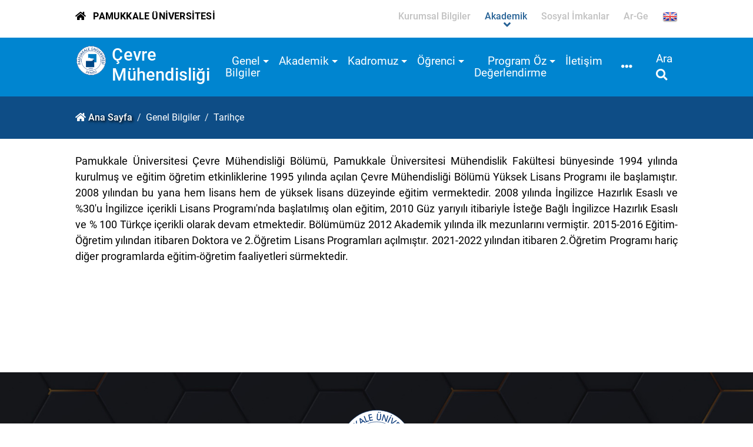

--- FILE ---
content_type: text/html; charset=utf-8
request_url: https://www.pau.edu.tr/cevremuhendisligi/tr/sayfa/tarihce-77
body_size: 32329
content:


<!DOCTYPE html>

<html>
<head><title>
	Tarihçe
</title><meta charset="utf-8" /><meta http-equiv="X-UA-Compatible" content="IE=edge" /><meta name="Title" content="Pamukkale Üniversitesi" /><meta name="Description" content="Bilimsel alanda gelişmelere yön veren, yenilikçi eğitim-öğretim uygulamalarında öncü olan, değer üreten ve mükemmelliği esas alan uluslararası üniversite" /><meta name="Distribution" content="Global" /><meta name="Author" content="Pamukkale Universitesi Bilgi Islem Daire Baskanligi" /><meta name="viewport" content="width=device-width, initial-scale=1.0, user-scalable=1.0" /><meta name="google-site-verification" content="k5vMhsfvPDPtNaoPINbFcqTzE8F1mvaqxnluSwDxpl4" /><meta name="google-site-verification" content="tcVWNmjLXWqV0cc3aymUlDY4cE0GkgDncNR9xVPu3Dk" /><meta name="PKCS10" content="0989DC6F83DAC14D3C16EAAF1AEDB188D8F5DECBC4182D63C19823077D7B7046" /><link rel="alternate" href="//www.pau.edu.tr" hreflang="x-default" /><link rel="alternate" href="//www.pau.edu.tr/pau/en" hreflang="en" /><link rel="icon" href="../../../imgs/pau.ico" type="image/x-icon" /><link rel="stylesheet" href="../../../themes/akademik2021/styles/bootstrap.min.css" type="text/css" /><link rel="stylesheet" href="../../../themes/akademik2021/scripts/revolution/css/settings.css" type="text/css" /><link rel="stylesheet" href="../../../themes/akademik2021/scripts/revolution/css/layers.css" type="text/css" /><link rel="stylesheet" href="../../../themes/akademik2021/scripts/revolution/css/navigation.css" type="text/css" /><link rel="stylesheet" href="../../../themes/akademik2021/styles/fontawesome/css/all.min.css" type="text/css" /><link rel="stylesheet" href="../../../themes/akademik2021/styles/mmenu.min.css" type="text/css" /><link rel="stylesheet" href="../../../themes/akademik2021/styles/owl/owl.carousel.min.css" type="text/css" /><link rel="stylesheet" href="../../../themes/akademik2021/styles/owl/owl.theme.default.min.css" type="text/css" /><link rel="stylesheet" href="../../../themes/akademik2021/styles/style.css" type="text/css" /><link rel="stylesheet" href="../../../themes/akademik2021/styles/responsive.css" type="text/css" /><link rel="stylesheet" href="../../../themes/akademik2021/styles/fontsRoboto.css" type="text/css" /><link rel="stylesheet" href="../../../themes/akademik2021/styles/fontsSatisfy.css" type="text/css" /><link rel="stylesheet" href="../../../themes/akademik2021/styles/lightbox.min.css" type="text/css" />

    <script src="//www.pau.edu.tr/themes/akademik2021/scripts/jquery-3.6.0.min.js" type="text/javascript"></script>
    <script src="//www.pau.edu.tr/themes/akademik2021/scripts/popper.min.js" type="text/javascript"></script>
    <script src="//www.pau.edu.tr/themes/akademik2021/scripts/bootstrap.min.js" type="text/javascript"></script>
    <meta name="Keywords" content="Tarihçe,cevremuhendisligi,paü, pau, pamukkale, denizli, pamukkale üniversitesi, pamukkale university, pamukkale üni, paü pusula, pau erasmus" /></head>
<body>
    <form method="post" action="./tarihce-77" id="aspnetForm">
<div class="aspNetHidden">
<input type="hidden" name="__EVENTTARGET" id="__EVENTTARGET" value="" />
<input type="hidden" name="__EVENTARGUMENT" id="__EVENTARGUMENT" value="" />
<input type="hidden" name="__VIEWSTATE" id="__VIEWSTATE" value="CT5dreX4+Uh1C/cEmihgJd1sBRv9v0A1ema4VfmENI3huRDSA9/hbTKepqq5TCef7viByMlJgdDzqfvGbUuF8BduwUboe4x0DW3OPdX5bXkbstFx8S8+qaGbaMJvcIgHMu0zGUFQlp+wIodrZ4kQTZ97w5E2n2lV6bMkkC1PDH9lJnJVkDBZNl+eXBrEw0GKeL5/ATo0qIzxy2cZ8o98Spb40RpqEP5srnezg+lurTmxBczXghWLZv9Mj9VZm+kSEdy/8L8E+caCgAKQURuA7ynp5T0kVaOgWMtnPlwvB7/jPAKrEcn4/HsIGo9k4WHCdxm44Nfs/WBP7qjD8kOis9Bgi79nPDkzOuwth0hudR4axOMpCBumM5aFjyLXVSx4XB+x35EmxEQ5dPdNMaKa8h5oQz9ui10kJmWzpILGvKutXmdPl/xmrSM0n5WH8DwkuARA5kgB7fC8TPdlyq/9Catg0ScWzvZn1IBVA1Xi5AT0frBit+qCuZLKOash526QKbzAhZ8pJ58o1P158EUjnhnEhHAUSt9RsgHIu12Pvws2/rhfTrw0qOmZTJCZmE3slETXx1NAtQx/uSr1Tba/linfVS26BEb8pLqSUrPsBgylaz9lwbGDoRLpw2tIxFycJVWyZj9DdhDcyU4lONcN7UQ1H/[base64]/[base64]/oDbjO7GYx4rR7ntosnJ+TwKi2JwJXyO1TDmoGIQX6KmLt1DFvgZ8k9SQkvSBhSCSnTUy9qt8dMPxGh0mX+fKBn3P0D1f7appEpZ96MvXuYMA22BMX+kSed6L27LJ/+4YkZWwSK3yENpa7SJmFCpdq+NWlrGufIy5ZeyaLXpHbvXtDO0hP2qu1Q8Ez52UE0UHjWRfds+yiafk9zwk+c620qSVIDo9wTXy/zcNhZ3F/29sIbOqfQ288yo8RDVRFXmQkUXFwzZ2M9wCDgKPzVdinKAjxIFMjxdhCKLsj32HdORuUBuwrGfC86NAknx3vYfoTBcdBj/3yGDI6j69kZXn5uH9Pq9sGx/6/49kNg+O/piUMnJbP6MW20DjNoixhNmyXwGawvxmkjPaTqYaIlR1yuf/XbFFwgJyBxShO3sLClDMJT1YGyB9HRX8TbLm/[base64]/rhl6EYerrcDo846S0y+wDVk7rzR4c2ZTLpDTRvlPjm2TXFhRr4s+9k6ffElY3o1a52ht0YvMGLi/G6eu8Bt03V2kO/2meTQro3qKVYZkdHXMjjadtUPO5vmenGPIf3y8vZXV1Z0+ZqDfdHkawB5ypGadcPfHo5rHKS41rza6iuFcyvJfgp4Hh6cvWKpmh6W9iJxR8NljVcH7VXZeITK3IGwmEGauQ5WTxRfjO9zmWZkjKsUW0i+X9WRBYdjVsnOGhXrbKHSr9pv/8ud/G35Gf/J9G4vOEu5V76FBin6nVP4yOhhMNZfYbRJ6R75IQmNtNg2v//cmBzcF8pYd/AAWIxtwRgmI+KWFvBE6TCEhll8pQDYcCbkb2+iHgsm8uhuqyfCjwObXzoHAJalCg/org/WCp+pAZnjiEqd68cqaBm1E8QeKBFpmBr+ju2mj2LGJ49mo0QPC6zpV8xCntiIldgB2qNp8vY1WsILGOl3VONUEYykL7N9b8ccvh8Ts016IayiIX8x+rwEmUZKnz8GR0DQ73N7cDQ2/zO00se3qtnxQ/PrIc2qcoeiSFkMSEaTWAoa0a7aCt1nl0i1BagIZldfNhm7MMrWYjzVReUdJG9Yv6kvfjb1+WmwAme5wszctSiSc3Bp51M/dFLGyXbvG0u1K45EolJh8y2xKQFAvAREJFQABk+5pxCVmgKLiz/9c/qmbgAB7Xi5eHq8vZ/Rf9yad4leBu4naH2Ow7UwKTrmfrX/AUNi7gB4XCxxNGdf2aiqmJzrXhg7fE8V/fZWUCz+qrS/[base64]/DT/NWaU2ziiQ5YFELOuEODx3QYn1DOV5G4PrPa3m1kF6J+SR4Z0Vl4vfPGAUR61U07DQVx7fWA44uTCU0o6lmZHKBOUeMToQvvK//PDD4qMRH4g5ytUGi7+UhqySrhcYPtQ8gO2F03OlKyR5cGwOltIRC1rQg0NkvZPp5uZDJgj4NTkqiwICpwa8w8aUkDCj/PVO3MbAZwW2Iy/URTKj9Ftn2o31Qpv3tTWGXHrkTLJYYGakTCORNG/KeGp1ItUOOt7mhnY+JNR0W+FjNtrsB1M7BQqm9/qRAUfSGDrl1DgRPTFuFoornYUrAuaY3AjvGpv7BznknIGrMP5iTRX08NJqxiSOOWhDpt5zmG8I6SlrsY52E1gyDhLQh4KJk7iUC4q95UlPVWqAmSoNhEtQI+7fcb7Uc4JvCJ/9V0xxqJkgEtkZv64wk1GbsIsOa611iVPQXmI9AsAbfVKykvKcZi/Nol9Ouc/eomGr7+yxTyBxxQAqhN6nIQAkAIM/Ct1MNO7y3rEq4UA8ji+VRZ9K3NCNJnR8/TWYnA/6RSIJfO80x7oqrJ8AHhGfmyf7mxKBXEOoQi1sRQFeI5UUdqfpaUIVhR/JFC4jDVtaX8/p/wvIUcnPJrH/87e8WJnlg3ldyQqkiTSWMadZ/iBN1293TT37uUHwzY5Pp6I53HAMTt9w2i4vmcz/nzr9FF9EHJpFP/BqlGLqMBUZRUZgWlANivbPqFQv0orP1jTiuEBs2S8TMUJH70GbuT7o2It/VIZVlVdzgjMBJJJhFsMM4VY3YrvHNxe+KATYmaQAyTM6ulwCoDpooY8FJczJGfGVDGR21ies/5hkroAtb1j/ydPp4tzRYYjQRFn/58jjcmNV6+e4u6n6GAMHUQ6zpV4Gk5cbfO6HRVeZXJ5DFJMLJaQ1/ZvS/9ViTIFl8Q/yM1k8iMFLyBCsg7SqNP0hQCW18y9y5iytzrmdMQ+bCVFi0ZsZ5tSweEO+wClsNPQnroGZddLKSH9pkTyNz8EmQ+FH1LP/7hAAqLkm+DnhB+ZSx7BS3Tep0ir6WlrW/0w2wg6j9hTtAZCRs1Ex7e13IuvvD0pcQZHcRXbHOaex+Ceor3YmVZEQAwyTB61Cel42vGTod9bmeVajB09ItJz4AYXly3WHwfH2rWYYqrRJFQcAeRhzrt2WbGE6IXPo6KxeE1jWwGwTjvc2E4rTfeCZ45KrDh/nHdQagD7BeFa+wHkl5d5afHe8XYCWrDA8hH5ljRMjtSnpoWjIrJ+yDkDmd+BLWt+A6k2/KTNtDdlish5nLbnz+xLeFGBe7GjBWctKI/82iIKftfAaZqTrqZ/kRPbHr9hY5LSUS6C+fH3VgmOKO/mq42YVfGjQFIzyq68FxeLs4uJG8Orw3RKBIC9/5y5zRZuxVZBo7kVf4d8/XIb+XyDDpvJ3jREaGsggSXQc7CpMv1SkO/ueLLNMAaS1twimBdbxEhQAXh46gUQXHDl9+FlrfBIr2w5lgXEvJWWTCrXRFCJOmZbEJ4bdmsA/pJGrHEj83bFdMxbxSFn2venkA1BRNUfFk6f3r/VlDd6ODJj6jAyHQd9ztBvJ14tFWdF7dIiO8BAVxROYyd4PEGiZ60S/YepUkwGrvcZfjIU+NxDm9yvsa+i03m6RVNw+1+Ttpk7790UEzJ7XH7uxe0m/phiHpRerCgxeQzy9/3d9Z8Oj6iHRXt1KefLh4qhi5CR7vZplHhWcQbUYT8iD96jsAEfSgs7TIWlsijabuc6pf+yyxRqgFG05a/0lTGVUhIBsD8bJuHENGEGqEcInX3gcdUJkAjF9aZKbhCOtoNvzBDA5yroAEecXqCAGXZlvxei3ZvenDP3lc4NX+A/[base64]/FYfDy1FkKuQ0xSdXCaAeWALqAnOyWcblMltpiDvYA+3eS1KGU52UZzzTwaLgfkvPTnbUKy1hmz/Nsgg1907j9PJY/qthtuNHXo8oks7RVfprxjSJ6SuB34r4VqOYNc4dK1Vh9oaKgHyp76wtkVucEhFTohCjBhGRAhtBn6/CdyxsL5oeYQ1Cdkjsf8CzjYcnt8S4OL60pYum8O4tZgi1sZb3NujAUfxTnjV6bt5gxk0lw6C2aMGT+npaOCXhOAIvmPsYj1HTTGuV1sk8SDHVgaKqDbYVEBK6CCiBQqmh6KRuEq3H8ED918We86UgfqqQkqFzSJcpVMuOxX6TutWQX9HLhrwimQUAob6apW6FZPD/Kqdy7lctgmOExi8E5iS90VtFnidSE1llM68Bbzr4gK/i6ZgB2VPq/9IIRFeRAm5A222J5vhu38IysdYARZ7IUfDpwe/qBuOAyJ68ZV9G23+VniH04lnDr+phsvfwhn3/SHL/FGgA9zoZqTEzAiWm/2ukd4EIUR+25SbERzYzj+vMUsBQbM1ZCsJDcQBBN/O8RRdblwlLYrLqYEQ4ngf1nBPaBc1IpA21t1+54rLH85T4JsEIjMQYnka9myfYK4abK0yDcicMh5jkyOMcj6qkr4cZR3dPJbDvtcp8hROlSPffZy3FPkqBdSFs98fR7k6Wp08DliASonLPRGLOLEhmkPgLktdV93pHMwfxcaJLJBofk5OoJ/TOV8l6NayOKzOiN2ddysCkQI3dse12dk+8O7XHnk0IitElye6yqlL3oqw85Gfq05WU02n5rILjn4v7F+pTf7+zFGV2A+iARkaE6e/wjuv2Q+C7a4x5OHm2OpNCrwIbrw7HqauusKu+bKwtVyCybimHwMrzSg3jmCeRROjbFfqlkP5QinZCqCS5jC8pnDCnXsGrURACmUyDWzqlH479XuAZ7qREYVqKBgB9tv4TSiu5KlMp1xwoiYCUuHMQ9t981jvZkjIjshcdO8+VXCDLFeib30RhcywkCl5NJ/Pwt21lOSlab09AN4yfsJFop9tnT1HyrX6X6Ku1VIHzuUC+AOCjurRjn8D9N1BjL8uJ9IlGfi6Up1u3JfsJjt7MmZD7GqO2qCrAk6RhOvcu4Xl8UHpp7c9Anr0IZCcUyIe/[base64]/kKBmvvef434efbzcgltmJpDPHJGOEBrpTrGBmH21m86a/OYTRs5ThN6QErxkOdQjW5eWIIz+9imFupGKqDfTn9Z6Esmmf4JLA6HWLDh0IHwmhp6jnKRqR8PIUprxy2QnfnwzBPnFz40A4/uOtJT8ImfjHcZcYaldTTTDK9nCpiuUv+i7ot0kuwlVGFoTLKGAszjrIkyt3p7RVh/+8wVhUFRJeVdOGcGkMYu/Hc87yUMkmh9lgCWAv5YFl4hyc1zGsTqLfDDTja7SDBlCcc/7+b+ODtaU2GCjed5F8EvAPrhuWOTUOOBnypOGiMMry/vDv7FCQpuD2QjGBfF1xPlApGRscdGaeaA0jlr076QvtAtdcTk9p8GpecEZZoxl45Brw7jFSa8JlDZt0Dc992KfIXMHqsyBEhMW1hy2Y3yiZKD/XmDyhR3jQY6Up40+RquOsxB31Rz55578kTdVPvMUYSOV5OdpD344kvPz8SdCAhvsoLeG9YR9w7tdt+Wh3p/pq4Z2w9igzwglSr0C2iffLOCzdcGNoEdB3rfcAkqwvdvXLl7OeHUKiXYdCL1ghWR9aIRiecdq6q/Ax+glP+mJLKvzPd4v6krlOz+lWbejwuhYHhSyYmBFVdRyt1O7+44T4AbUE44UDlICYCmmkMdDF0nrNHnpg4Gmfstb+6RtsFaGkkqeJdlBlazyMr3sK+VDv96uqYQ3CtApfUDfmb/W1C9HdxFLkWbyZqs4lkwH+uftOPK1djE+DTNjUNxbW/mkXFo7WX0Vt7DC/jOpkAn8NtHuWSjRSJWNzgzg1K/PmBUuiL4YjAsgHcJq7r8QE55t1VMDIIzLzQDIsMipGn4EQC675fqP9/Vmc12gHSfoJ0ygB6gfUJEKyi/2Vkb7pZlmqE8wupggK+GOQK3kQNGCwUbxx76sZC97Oo80OnK82cJZ2j48+pAR8p8SdiFkrIfEdkddDUSRL+s8ET5rhRh1O554Vw37YmWVhzogg6MiF4HfNh3VyRaH6G24q8UwYOAzeN19xddyrE3epmzubapy25GTHT4fzSEF/t7tySICj3/69H0p+96RSx0QSJ+o1oknKBlDTC4qFHBStwmrx78+LrlzXRkRiYYOoppKWfndI7n0eR/Tz0Kjye2ZHeeeFzJpS+SjZSFwr0BSUa1IXTZT3cyMtIa8xhmmca3YmI2HteHQoQcdK1RZ+fMfCxuDF2xkcLzMGcpzEypBu0pbhx/HGXNcEOPKj5BpCAEzYVlL2S9hY0BIfZSbjrujV/N5pLS9tFvvvturXNTJxRWLFzA2gSlC4GT3aRbUjGkhcfWle7uR+gBU/5BbMJPJZnsZPyxk+/aksekiyW7HrQ4RWposDkqBH8pe1WIdP+8GDWG4LLlKTuQyw2z8VyoeoKDoSb7MCWkmyLuHVS9cMLH/+eDG0u7JPRC9mhxZvSoGRwdV/z/xxPKAMUuV4hc4aIy0FoDS1U+sop62kZJjWXwRlBlyC6GNdAVWtjOl6yhlreLJqmCsiHGaLgZUKIB203EQQZudClLc1tMBvIrnpwR3WvT0e1XCnMo97si5HJSYS4hl/aw1ik01Pv/AS7FIsywbUIofZu7nRxrUvGWqIC6+eFWc5SVPHOGSuUIPnVMsMCdefIzX6G4ZK6ozPGXsGijV4eO9YXM7ANNodFTDm6q4j7krswdGSIGS379Vm1Qdz2rUOLbfZVXVvmE49/VC9pI72IjcF+S2/rfXLfkVAlY6edcXNnreDExE6rnobU5SYhtkTbQG8ZWsQ77IzgNRqwpa+ehu7V7zMs77OOODaPopQlCARPFjKcVdEoza1FtsNb6z4gb9HgRHOapsthgsCWVSKBr11lAkcUuUyMJ4aTkE4uGu7XyNkXnFhlrXSg1qetFnn7jpOw+qclNlHy9heciCr6YsK/yrcB9GH4SzKJD8iJ4p9XqhJcC+0o71Hlkh43fDJQFUua07AnN6RWVZuxFopVsFSjlx6xFH4S5Y6h6KD5v2WATM9zHaFqYyHjupv6gFkVQosipOBaY1VPHUBtlioBNJ/H2WIXf4PrhnvdVVqtBF/TesWyeKMFOOHqdax7lXQTTeQNBe06+F3Xr11hmG5VDWDDOsVJamUvVdQWmvF/hSWhwM0B0okL8mY594EppxQkjKUN9jcffD0pB1hnuKZmp0GQ8vY1P2KG6apIyq2xOu2tHT0eppExK8Fy/[base64]/2rXhzHtDO+Eg+fIWL8fmD2HcBFFgEZnnLIoUxGz4gGsQ9+LtNHZ96DrnkH4OLDZbPq+Z1TJLQF9xoJh9qXH+IPkb51o4oWcAIoKwqVtWDtHNZR+zkm2SD354hn8jh5VOBIx6Z/jlCHS6eQq8CYefU6PebS76ba2P8/[base64]/cOwvFHCUcpXPcwlBAkg5MS2p/txukxf0e0q1sO1fTSz52Lxj46Wz8/SGFbdOgprW2487yvOEzWFrl8KqsMQCO+p90FwPCdgkZDbFCk+rz60/mvP2OfWWI1jExpmst2qYKwpq5FNSsuB2YHG0JocxvhmwgED+fYN/fd/PldlOpKhON8DHfl9EzTJMLsM/m1XEZzs5+rti/DVPdwfyDF/dlfwwSTpVczlq2iv1wEQsShp2Z1WGBOxJnCLuFej4tS2RptCG295LQqsoSbGDoVlyWPvzGMtriDzLk2fOuFJFYCc6IWV+ktEMC+cWDGq4xJHq/ENNxfFDQ1JW2hszJz28MPZdC3pLYxi5ln5qPskbnCWT8Uea0RtwRoMg8qzfzftCQqOy2RPBgfraisw7f9Du5T89J7Mha6tFw7uj9Y7gMaaNinGwMSUZvUMeDi4T5VTDYhOgNn7uwf+1TZXMdsLyHNy3JpaaKoUQ3LouqSCFfKFjkCrMv9Lpv97Nogt29wd/xYDa4oERLsbIg8LdDBXC0O20Ya0Rpv9AGh6GUW2m5yrXxe7NO+zCBYxmhzXiVRKx/YVDooL7XT97o6ON/Zuqql4H4IELbHrmX2K1IAw4f5P7LF2V6YLjy1DfWoJYK+7BHl9t+X55xFxYUUryX00qFHpephChCtTm6R230eXTcMvLdx9jr4QKK88eRxgDmPicqOgpIHKTqtsKKp09XQPTYxyuti1VMx/gQRkzVgwKPcFJkHrLFuvQFoPv/0ETM/Aq+L+jkBwXimFHSetWnaVuGsTfqBuynsIkOKvmTQKZAJxfwR2EKeob0+bRWTRGe7OWTS/3A6+78C15f9JWGbTmF7zHEm+J9QlMF0OUJWyZlR6U9RZdEUlgWSse0rN7dE8TZSijqmVTiHqq0hCuK9PCWkPGDE99rXrc9kPO56bXnJi4Au66lE8PZpgOhkEmotVVXqD2j21IbG7SC4/qudk3ot+ICTretCSJh2Ih93Uql0ZfszM39bxnq6wMQl/Nr6+6of+Kv491moWcRTrVzdHe32tE00DEAfP4xlnJNDpodyob+NHtIlEnjbNTgZydVthsuqa5t/RWcj9Kyd1hrjQpmbxDKaWUEY07gcjGXdUzUB+lsDTObw+jrnTSxhlw78C/4T0Pqox6+7tf0tkM0Spph+1Bt/HpiRzF7W6VLmst10YbAmRaOjsJ5BLNextv+vEJdgz0kZg5sa95fQKO5BZhFc+wE93Vv1m6uaqdXesBAuiCCZKlHaTHW3wY9WuhfEleYdPXjCLWFWQDhYXR40+83zLcf/[base64]/fbGqnsXZmWyvRGNcJ3AnSGY5xTkyCLuUQ1kZ8kdMTA/uA6KMV/mLkibBVuKiT53sZ/WOdtHoLelr/hP1OzIel5mvpHOwtOf4MC7n0jBw+68EyhkCqCGFiDKLz5aEYgEius/8FkslfEYIKpfbqIt+56jQKuVJaqBnfeL/[base64]/SWjy/XsFVYYOE9H3rfrPIMr1kPOynOg6iXwuBLSzQTfo6UQgujY/Ch6pW3zTNKbdDpKaptf24zhfQ3Fj4kw+zDQEZmSflI9UVtxY5Z8D9Dpu4TY3+AwpZ3HI2579VagpYz+aNAS980UJ4Qiq/LDj53t98K/AHWQdxbXwdsDzh/kHYN0ZjmPHmoUWeFLwRREzxCVOOeJvuofsPhsouPvshkoK/[base64]/o95Ome2PjPvT+rRFulHfD9s/JQD53J2N5ICQPY8vOoheYL++wH6IhYBRgMn/r/JMB6mKt8Un4ydjb6Y=" />
</div>

<script type="text/javascript">
//<![CDATA[
var theForm = document.forms['aspnetForm'];
if (!theForm) {
    theForm = document.aspnetForm;
}
function __doPostBack(eventTarget, eventArgument) {
    if (!theForm.onsubmit || (theForm.onsubmit() != false)) {
        theForm.__EVENTTARGET.value = eventTarget;
        theForm.__EVENTARGUMENT.value = eventArgument;
        theForm.submit();
    }
}
//]]>
</script>


<script src="/WebResource.axd?d=pynGkmcFUV13He1Qd6_TZCucIHZTuhFPnzsTO_Af5WRohDkXWXE8ayD7B5OY3hKii1qBuV-7grSeoXTBn5sRMg2&amp;t=638286173964787378" type="text/javascript"></script>


<script src="/ScriptResource.axd?d=D9drwtSJ4hBA6O8UhT6CQpMvUUwDa9lqco9X244umaTzyC5dus6HJNGkYtaHiZAdGn46JbFGwt7q-kBuXj9NaBvzGQMR8H6Oi2O0mefbFLAnah9XsU8f9gtzuJy5_HibvfWg7IZNXOx22pS7cXV4vSdgNc8Ud1WI4kIxo2HMUnY1&amp;t=13798092" type="text/javascript"></script>
<script type="text/javascript">
//<![CDATA[
if (typeof(Sys) === 'undefined') throw new Error('ASP.NET Ajax client-side framework failed to load.');
//]]>
</script>

<script src="/ScriptResource.axd?d=JnUc-DEDOM5KzzVKtsL1tR8II3G-A0xJQo10s3mqaw-ZkZXGWykiui3CAvADg2QAPA0-zUWLG-uv7TabuXN4GrcW_lstbECd44CJQOWVRFwDah-KzOmFm0yYhJ7snYweYPTR7p7d4ZOEVbUWqawo4qN2_iXfUVjBnRXMqGp44ploUGbdlJ57XrBoDXFnP_k50&amp;t=13798092" type="text/javascript"></script>
<div class="aspNetHidden">

	<input type="hidden" name="__VIEWSTATEGENERATOR" id="__VIEWSTATEGENERATOR" value="3989C74E" />
	<input type="hidden" name="__SCROLLPOSITIONX" id="__SCROLLPOSITIONX" value="0" />
	<input type="hidden" name="__SCROLLPOSITIONY" id="__SCROLLPOSITIONY" value="0" />
</div>
        <div id="wrapper">
            <script type="text/javascript">
//<![CDATA[
Sys.WebForms.PageRequestManager._initialize('ctl00$smBukalemun', 'aspnetForm', [], [], [], 90, 'ctl00');
//]]>
</script>

            <header id="mainheader" class="gx-8">
                <div class="d-flex container-fluid py-2 bread">
                    <div class="me-auto breadPAU">
                        <a href="//www.pau.edu.tr">
                            <i class="fas fa-home"></i>
                            <span>Pamukkale ÜNİVERSİTESİ</span>
                            <span class="slogan">Üniversite hayatın rehberidir</span>
                        </a>
                    </div>
                    <div class="d-block d-sm-block d-md-none align-self-center">
                        <a href="#mmenu" class="mmenu-bar"><i class="fas fa-bars fa-lg"></i></a>
                    </div>
                    <div class="d-none d-sm-none d-md-block">
                        

<ul class="nav justify-content-end flex-nowrap pauMenu">
    <li id="corporateBtn" class="nav-item ">
        <a class="nav-link" href="javascript:void(0);">
            <h2>Kurumsal Bilgiler</h2>
        </a>
    </li>
    <li id="academicBtn" class="nav-item active">
        <a class="nav-link" href="javascript:void(0);">
            <h2>Akademik</h2>
        </a>
    </li>
    <li id="socialBtn" class="nav-item ">
        <a class="nav-link" href="javascript:void(0);">
            <h2>Sosyal İmkanlar</h2>
        </a>
    </li>
    <li id="researchBtn" class="nav-item ">
        <a class="nav-link" href="javascript:void(0);">
            <h2>Ar-Ge</h2>
        </a>
    </li>
    <li class="nav-item websiteLangOp">
        <div class="dropdown">
            <a class="btn dropdown-toggle" href="#" role="button" id="ddLangList" data-bs-toggle="dropdown" aria-expanded="false">
                <i class="fas fa-globe"></i>
            </a>
            <ul class="dropdown-menu" aria-labelledby="ddLangList"></ul>
        </div>
    </li>
</ul>
<a class="closeMenu d-none nav-link closebtn" href="javascript:void(0)"><i class="fas fa-times fa-lg"></i></a>
<div class="gx-8">
    <div id="corporate" class="drpdownMenu corporate">
        <div class="container-fluid subMenu">
            <ul class="nav nav-pills justify-content-start" id="pills-tab0" role="tablist">
                <li class="nav-item" role="presentation">
                    <button class="nav-link active" id="about-us-tab" data-bs-toggle="pill" data-bs-target="#about-us" type="button" role="tab" aria-controls="about-us-home" aria-selected="true">
                        Hakkımızda
                    </button>
                </li>
                <li class="nav-item" role="presentation">
                    <button class="nav-link" id="directorate-tab" data-bs-toggle="pill" data-bs-target="#directorate" type="button" role="tab" aria-controls="directorate" aria-selected="false">
                        İdari Birimler
                    </button>
                </li>
                <li class="nav-item" role="presentation">
                    <button class="nav-link" id="coordinatorships-tab" data-bs-toggle="pill" data-bs-target="#coordinatorships" type="button" role="tab" aria-controls="coordinatorships" aria-selected="false">
                        Koordinatörlükler
                    </button>
                </li>
                <li class="nav-item" role="presentation">
                    <button class="nav-link" id="committees-tab" data-bs-toggle="pill" data-bs-target="#committees" type="button" role="tab" aria-controls="committees" aria-selected="false">
                        Kurullar - Komisyonlar
                    </button>
                </li>
            </ul>
        </div>
        <div class="container-fluid subContent">
            <div class="col-12 col-lg-9">
                <div class="tab-content" id="pills-tabContent0">
                    <div class="tab-pane fade show active" id="about-us" role="tabpanel" aria-labelledby="about-us-tab">
                        <div class="row">
                            <div class="col-md-6">
                                <ul class="list-group list-group-flush">
                                    <li class="list-group-item"><a href="//www.pau.edu.tr/pau/tr/rektorluk">Yönetim</a></li>
                                    <li class="list-group-item"><a href="//www.pau.edu.tr/pau/tr/senato">Senato</a></li>
                                    <li class="list-group-item"><a href="//www.pau.edu.tr/pau/tr/yonetim-kurulu">Yönetim Kurulu</a></li>
                                    <li class="list-group-item"><a href="//www.pau.edu.tr/pau/tr/kurumsal/misyon-vizyon-ve-degerler">Misyon ve Vizyon</a></li>
                                    <li class="list-group-item"><a href="//www.pau.edu.tr/pau/tr/kurumsal/yonetim-organizasyonu-semasi">Organizasyon Şeması</a></li>
                                    <li class="list-group-item"><a href="//www.pau.edu.tr/pau/tr/kurumsal/etik-degerler-ve-ilkeler">Etik Değerler ve İlkeler</a></li>
                                    <li class="list-group-item"><a href="//www.pau.edu.tr/pau/tr/sayilarlaPAU">Sayılarla PAÜ</a></li>
                                    <li class="list-group-item"><a href="//www.pau.edu.tr/pau/tr/kurumsal/tarihce">Tarihçe</a></li>
                                    <li class="list-group-item"><a href="//www.pau.edu.tr/pau/tr/mevzuat">Mevzuat</a></li>
                                    <li class="list-group-item"><a href="//www.pau.edu.tr/pau/tr/kurumsal/kys-politikalar">Politikalar</a></li>
                                </ul>
                            </div>
                            <div class="col-md-6">
                                <ul class="list-group list-group-flush">
                                    <li class="list-group-item"><a href="//www.pau.edu.tr/ickontrol">İç Kontrol</a></li>
                                    <li class="list-group-item"><a href="//www.pau.edu.tr/stratejikplanlama">Stratejik Plan ve Faaliyet Raporu</a></li>
                                    <li class="list-group-item"><a href="//www.pau.edu.tr/pau/tr/kurumsal/universite-anahtar-performans-gosterge-listesi">Üniversite Anahtar Performans Göstergeleri</a></li>
                                    
                                    <li class="list-group-item"><a href="//www.pau.edu.tr/kalitekomisyonu/tr/sayfa/kurum-ic-degerlendirme-raporlari">Kurum İç Değerlendirme Raporları</a></li>
                                    <li class="list-group-item"><a href="//yokak.gov.tr/raporlar/ExternalReportPublic?uniId=1160&termYear=2017" target="_blank">Kurum Dış Değerlendirme Raporları</a></li>
                                    
                                    <li class="list-group-item"><a href="//www.pau.edu.tr/bilgiedinme">Bilgi Edinme Bürosu</a></li>
                                    <li class="list-group-item"><a href="//www.pau.edu.tr/pau/tr/sayfa/kurumsal-kimlik">Kurumsal Kimlik</a></li>
                                    <li class="list-group-item"><a href="//www.pau.edu.tr/pau/tr/kurumsal/kisisel-verilerin-korunmasi">Kişisel Verilerin Korunması Kanunu Aydınlatma Metni</a></li>
                                    <li class="list-group-item"><a href="//www.pau.edu.tr/pau/tr/kurumsal/pau-cinsiyet-esitligi-plani">PAÜ Cinsiyet Eşitliği Planı</a></li>
                                    
                                </ul>
                            </div>
                        </div>
                    </div>
                    <div class="tab-pane fade" id="directorate" role="tabpanel" aria-labelledby="directorate-tab">
                        <div class="row">
                            <div class="col-md-6">
                                <ul class="list-group list-group-flush">
                                    <li class="list-group-item"><a href="//www.pau.edu.tr/genelsekreterlik">Genel Sekreterlik</a></li>
                                    <li class="list-group-item"><a href="//www.pau.edu.tr/bidb">Bilgi İşlem Daire Başkanlığı</a></li>
                                    <li class="list-group-item"><a href="//www.pau.edu.tr/imid">İdari ve Mali İşler Daire Başkanlığı</a></li>
                                    <li class="list-group-item"><a href="http://kutuphane.pau.edu.tr">Kütüphane ve Dokümantasyon Daire Başkanlığı</a></li>
                                    <li class="list-group-item"><a href="//www.pau.edu.tr/oidb">Öğrenci İşleri Daire Başkanlığı</a></li>
                                    <li class="list-group-item"><a href="//www.pau.edu.tr/personel">Personel Daire Başkanlığı</a></li>
                                    <li class="list-group-item"><a href="//www.pau.edu.tr/sks">Sağlık Kültür ve Spor Daire Başkanlığı</a></li>
                                    <li class="list-group-item"><a href="//www.pau.edu.tr/strateji">Strateji Geliştirme Daire Başkanlığı</a></li>
                                </ul>
                            </div>
                            <div class="col-md-6">
                                <ul class="list-group list-group-flush">
                                    <li class="list-group-item"><a href="//www.pau.edu.tr/yapiisleri">Yapı İşleri ve Teknik Daire Başkanlığı</a></li>
                                    <li class="list-group-item"><a href="//www.pau.edu.tr/dsi">Döner Sermaye İşletmesi Müdürlüğü</a></li>
                                    <li class="list-group-item"><a href="//www.pau.edu.tr/hukuk">Hukuk Müşavirliği</a></li>
                                    <li class="list-group-item"><a href="//www.pau.edu.tr/icdenetim">İç Denetim Birimi</a></li>
                                    <li class="list-group-item"><a href="//www.pau.edu.tr/genelsekreterlik/tr/sayfa/ozel-kalem-mudurlugu">Özel Kalem Müdürlüğü</a></li>
                                    <li class="list-group-item"><a href="//www.pau.edu.tr/genelsekreterlik/tr/sayfa/yazi-isleri-mudurlugu">Yazı İşleri Müdürlüğü</a></li>
                                    <li class="list-group-item"><a href="//www.pau.edu.tr/guvenlik">Kamu Düzeni ve Güvenlik Hizmetleri Müdürlüğü</a></li>
                                    <li class="list-group-item"><a href="//www.pau.edu.tr/genelsekreterlik/tr/sayfa/basin-ve-halkla-iliskiler">Basın ve Halkla İlişkiler Birimi</a></li>
                                </ul>
                            </div>
                        </div>
                    </div>
                    <div class="tab-pane fade" id="committees" role="tabpanel" aria-labelledby="committees-tab">
                        <div class="row">
                            <div class="col-md-6">
                                <ul class="list-group list-group-flush committeesList">
                                    
                                            <li class="list-group-item">
                                                <a href="//www.pau.edu.tr/adk">
                                                    Akademik Değerlendirme Kurulu
                                                </a>
                                            </li>
                                        
                                            <li class="list-group-item">
                                                <a href="//www.pau.edu.tr/akademiktesvik">
                                                    Akademik Teşvik Düzenleme, Denetleme ve İtiraz Komisyonu
                                                </a>
                                            </li>
                                        
                                            <li class="list-group-item">
                                                <a href="//www.pau.edu.tr/arabuluculukkomisyonu">
                                                    Arabuluculuk Komisyonu
                                                </a>
                                            </li>
                                        
                                            <li class="list-group-item">
                                                <a href="//www.pau.edu.tr/bayek">
                                                    Bilimsel Araştırma ve Yayın Etik Kurulu
                                                </a>
                                            </li>
                                        
                                            <li class="list-group-item">
                                                <a href="//www.pau.edu.tr/bologna">
                                                    Bologna Eşgüdüm Komisyonu
                                                </a>
                                            </li>
                                        
                                            <li class="list-group-item">
                                                <a href="//www.pau.edu.tr/danismakurulu">
                                                    Danışma Kurulu
                                                </a>
                                            </li>
                                        
                                            <li class="list-group-item">
                                                <a href="//www.pau.edu.tr/egitimkomisyonu">
                                                    Eğitim Komisyonu
                                                </a>
                                            </li>
                                        
                                            <li class="list-group-item">
                                                <a href="//www.pau.edu.tr/fmdk">
                                                    Fikri ve Sınai Mülkiyet Hakları Değerlendirme Kurulu
                                                </a>
                                            </li>
                                        
                                            <li class="list-group-item">
                                                <a href="//www.pau.edu.tr/hadek">
                                                    Hayvan Deneyleri Etik Kurulu
                                                </a>
                                            </li>
                                        
                                            <li class="list-group-item">
                                                <a href="//www.pau.edu.tr/isg">
                                                    İş Sağlığı ve Güvenliği Kurulu
                                                </a>
                                            </li>
                                        
                                            <li class="list-group-item">
                                                <a href="//www.pau.edu.tr/kalitekomisyonu">
                                                    Kalite Komisyonu
                                                </a>
                                            </li>
                                        
                                            <li class="list-group-item">
                                                <a href="//www.pau.edu.tr/karek">
                                                    Klinik Araştırmalar Etik Kurulu
                                                </a>
                                            </li>
                                        
                                            <li class="list-group-item">
                                                <a href="//www.pau.edu.tr/ogrencidestek">
                                                    Öğrenci Destek Birimi
                                                </a>
                                            </li>
                                        
                                            <li class="list-group-item">
                                                <a href="//www.pau.edu.tr/trafikkurulu">
                                                    Pamukkale Üniversitesi Güvenlik ve Trafik Kurulu
                                                </a>
                                            </li>
                                        
                                            <li class="list-group-item">
                                                <a href="http://pdo.pau.edu.tr">
                                                    Proje Destek Ofisi
                                                </a>
                                            </li>
                                        
                                            <li class="list-group-item">
                                                <a href="//www.pau.edu.tr/mobbing">
                                                    Psikolojik Tacize (Mobbıng) Karşı Destek Birimi
                                                </a>
                                            </li>
                                        
                                            <li class="list-group-item">
                                                <a href="//www.pau.edu.tr/yabanciuyruklupersonel">
                                                    Yabancı Uyruklu Sözleşmeli Personel İnceleme ve Değerlendirme Komisyonu
                                                </a>
                                            </li>
                                        
                                            <li class="list-group-item">
                                                <a href="//www.pau.edu.tr/yayinkomisyonu">
                                                    Yayın Komisyonu Başkanlığı
                                                </a>
                                            </li>
                                        
                                </ul>
                            </div>
                            <div class="col-md-6">
                                <ul class="list-group list-group-flush committeesList2"></ul>
                            </div>
                        </div>
                    </div>
                    <div class="tab-pane fade" id="coordinatorships" role="tabpanel" aria-labelledby="coordinatorships-tab">
                        <div class="row">
                            <div class="col-lg-6">
                                <ul class="list-group list-group-flush">
                                    <li class="list-group-item"><a href="//www.pau.edu.tr/bap">Bilimsel Araştırma Projeleri Koordinatörlüğü</a></li>
                                    <li class="list-group-item"><a href="//www.pau.edu.tr/bilimseldergiler">Bilimsel Dergiler Koordinatorlüğü</a></li>
                                    <li class="list-group-item"><a href="//www.pau.edu.tr/dosap">Doktora Sonrası Araştırma Programı Koordinatörlüğü</a></li>
                                    <li class="list-group-item"><a href="//www.pau.edu.tr/engelliogrencibirimi">Engelli Öğrenci Birimi Koordinatörlüğü</a></li>
                                    <li class="list-group-item"><a href="//www.pau.edu.tr/farabi">Farabi Koordinatörlüğü</a></li>
                                    <li class="list-group-item"><a href="//www.pau.edu.tr/isgk">İş Sağlığı ve Güvenliği Koordinatörlüğü</a></li>
                                    <li class="list-group-item"><a href="//www.pau.edu.tr/uluslararasi">Uluslararası İlişkiler Koordinatörlüğü</a></li>
                                    <li class="list-group-item"><a href="//www.pau.edu.tr/oyp">Öğretim Üyesi Yetiştirme Programı Koordinatörlüğü</a></li>
                                    <li class="list-group-item"><a href="//www.pau.edu.tr/srdgreen">Sürdürülebilirlik Koordinatörlüğü</a></li>
                                    <li class="list-group-item"><a href="//www.pau.edu.tr/ylsy">YLSY Burs Programı Koordinatörlüğü</a></li>
                                    <li class="list-group-item"><a href="//www.pau.edu.tr/yurtdisi">Yurt Dışı Öğrenci Koordinatörlüğü</a></li>                                    
                                </ul>
                            </div>
                        </div>
                    </div>
                </div>
            </div>
        </div>
    </div>
    <div id="academic" class="drpdownMenu academic">
        <div class="container-fluid subMenu">
            <ul class="nav nav-pills justify-content-start" id="pills-tab1" role="tablist">
                <li class="nav-item" role="presentation">
                    <button class="nav-link active" id="associate-tab" data-bs-toggle="pill" data-bs-target="#associate" type="button" role="tab" aria-controls="associate" aria-selected="true">
                        Önlisans
                    </button>
                </li>
                <li class="nav-item" role="presentation">
                    <button class="nav-link" id="bachelor-tab" data-bs-toggle="pill" data-bs-target="#bachelor" type="button" role="tab" aria-controls="bachelor" aria-selected="false">
                        Lisans
                    </button>
                </li>
                <li class="nav-item" role="presentation">
                    <button class="nav-link" id="master-tab" data-bs-toggle="pill" data-bs-target="#master" type="button" role="tab" aria-controls="master" aria-selected="false">
                        Lisansüstü
                    </button>
                </li>
                <li class="nav-item" role="presentation">
                    <button class="nav-link" id="learningUnits-tab" data-bs-toggle="pill" data-bs-target="#learningUnits" type="button" role="tab" aria-controls="learningUnits" aria-selected="false">
                        Öğrenim Birimleri
                    </button>
                </li>
            </ul>
        </div>
        <div class="container-fluid subContent">
            <div class="col-12 col-lg-10">
                <div class="tab-content" id="pills-tabContent1">
                    <div class="tab-pane fade show active" id="associate" role="tabpanel" aria-labelledby="associate-tab">
                        <div class="row">
                            <div class="col-md-6">
                                <ul class="list-group list-group-flush">
                                    <li class="list-group-item"><a href="//www.pau.edu.tr/acipayammyo">Acıpayam Meslek Yüksekokulu</a></li>
                                    <li class="list-group-item"><a href="//www.pau.edu.tr/bmyo">Bekilli Meslek Yüksekokulu</a></li>
                                    <li class="list-group-item"><a href="//www.pau.edu.tr/bozkurtmyo/tr">Bozkurt Meslek Yüksekokulu</a></li>
                                    <li class="list-group-item"><a href="//www.pau.edu.tr/buldanmyo">Buldan Meslek Yüksekokulu</a></li>
                                    <li class="list-group-item"><a href="//www.pau.edu.tr/calmyo">Çal Meslek Yüksekokulu</a></li>
                                    <li class="list-group-item"><a href="//www.pau.edu.tr/camelimyo">Çameli Meslek Yüksekokulu</a></li>
                                    <li class="list-group-item"><a href="//www.pau.edu.tr/cardakmyo">Çardak Organize Sanayi Bölgesi Meslek Yüksekokulu</a></li>
                                    <li class="list-group-item"><a href="//www.pau.edu.tr/cmyo">Çivril Atasay Kamer Meslek Yüksekokulu</a></li>
                                    <li class="list-group-item"><a href="//www.pau.edu.tr/dshmyo">Denizli Sağlık Hizmetleri Meslek Yüksekokulu</a></li>
                                </ul>
                            </div>
                            <div class="col-md-6">
                                <ul class="list-group list-group-flush">
                                    <li class="list-group-item"><a href="//www.pau.edu.tr/dsbmyo">Denizli Sosyal Bilimler Meslek Yüksekokulu</a></li>
                                    <li class="list-group-item"><a href="//www.pau.edu.tr/dtbmyo">Denizli Teknik Bilimler Meslek Yüksekokulu</a></li>
                                    <li class="list-group-item"><a href="//www.pau.edu.tr/hmyo">Honaz Meslek Yüksekokulu</a></li>
                                    <li class="list-group-item"><a href="//www.pau.edu.tr/kalemyo">Kale Meslek Yüksekokulu</a></li>
                                    <li class="list-group-item"><a href="//www.pau.edu.tr/saraykoymyo">Sarayköy Meslek Yüksekokulu</a></li>
                                    <li class="list-group-item"><a href="//www.pau.edu.tr/serinhisarmyo">Serinhisar Meslek Yüksekokulu</a></li>
                                    <li class="list-group-item"><a href="//www.pau.edu.tr/tavasmyo">Tavas Meslek Yüksekokulu</a></li>
                                    <li class="list-group-item"><a href="//www.pau.edu.tr/tshmyo">Tavas Sağlık Hizmetleri Meslek Yüksekokulu</a></li>
                                </ul>
                            </div>
                        </div>
                    </div>
                    <div class="tab-pane fade" id="bachelor" role="tabpanel" aria-labelledby="bachelor-tab">
                        <div class="row">
                            <div class="col-md-6">
                                <ul class="list-group list-group-flush">
                                    <li class="list-group-item"><a href="//www.pau.edu.tr/dis">Diş Hekimliği Fakültesi</a></li>
                                    <li class="list-group-item"><a href="//www.pau.edu.tr/egitim">Eğitim Fakültesi</a></li>
                                    <li class="list-group-item"><a href="//www.pau.edu.tr/fen">Fen Fakültesi</a></li>
                                    <li class="list-group-item"><a href="//www.pau.edu.tr/ftrf">Fizyoterapi ve Rehabilitasyon Fakültesi</a></li>
                                    <li class="list-group-item"><a href="//www.pau.edu.tr/hf">Hukuk Fakültesi</a></li>
                                    <li class="list-group-item"><a href="//www.pau.edu.tr/iibf">İktisadi ve İdari Bilimler Fakültesi</a></li>
                                    <li class="list-group-item"><a href="//www.pau.edu.tr/ilahiyat">İlahiyat Fakültesi</a></li>
                                    <li class="list-group-item"><a href="//www.pau.edu.tr/if">İletişim Fakültesi</a></li>
                                    <li class="list-group-item"><a href="//www.pau.edu.tr/itbf">İnsan ve Toplum Bilimleri Fakültesi</a></li>
                                    <li class="list-group-item"><a href="//www.pau.edu.tr/mtf">Mimarlık ve Tasarım Fakültesi</a></li>
                                    <li class="list-group-item"><a href="//www.pau.edu.tr/mf">Mühendislik Fakültesi</a></li>                                    
                                </ul>
                            </div>
                            <div class="col-md-6">
                                <ul class="list-group list-group-flush">
                                    <li class="list-group-item"><a href="//www.pau.edu.tr/mssf">Müzik ve Sahne Sanatları Fakültesi</a></li>
                                    <li class="list-group-item"><a href="//www.pau.edu.tr/sagbil">Sağlık Bilimleri Fakültesi</a></li>
                                    <li class="list-group-item"><a href="//www.pau.edu.tr/sbf">Spor Bilimleri Fakültesi</a></li>
                                    <li class="list-group-item"><a href="//www.pau.edu.tr/tef">Teknik Eğitim Fakültesi</a></li>
                                    <li class="list-group-item"><a href="//www.pau.edu.tr/teknoloji">Teknoloji Fakültesi</a></li>
                                    <li class="list-group-item"><a href="//www.pau.edu.tr/tip">Tıp Fakültesi</a></li>
                                    <li class="list-group-item"><a href="//www.pau.edu.tr/turizmfakultesi">Turizm Fakültesi</a></li>
                                    <li class="list-group-item"><a href="//www.pau.edu.tr/ubf">Uygulamalı Bilimler Fakültesi</a></li>
                                    <li class="list-group-item"><a href="//www.pau.edu.tr/ziraat">Ziraat Fakültesi</a></li>
                                    <li class="list-group-item"><a href="//www.pau.edu.tr/ydyo">Yabancı Diller Yüksekokulu</a></li>
                                </ul>
                            </div>
                        </div>
                    </div>
                    <div class="tab-pane fade" id="master" role="tabpanel" aria-labelledby="master-tab">
                        <div class="row">
                            <div class="col-12 col-md-5">
                                <ul class="list-group list-group-flush">
                                    <li class="list-group-item"><a href="//www.pau.edu.tr/arkeolojienstitusu">Arkeoloji Enstitüsü</a></li>
                                    <li class="list-group-item"><a href="//www.pau.edu.tr/egitimbilimleri">Eğitim Bilimleri Enstitüsü</a></li>
                                    <li class="list-group-item"><a href="//www.pau.edu.tr/fenbilimleri">Fen Bilimleri Enstitüsü</a></li>
                                    <li class="list-group-item"><a href="//www.pau.edu.tr/islamiilimler">İslami İlimler Enstitüsü</a></li>
                                    <li class="list-group-item"><a href="//www.pau.edu.tr/saglikbilimleri">Sağlık Bilimleri Enstitüsü</a></li>
                                    <li class="list-group-item"><a href="//www.pau.edu.tr/sosyalbilimler">Sosyal Bilimler Enstitüsü</a></li>
                                </ul>
                            </div>
                        </div>
                    </div>
                    <div class="tab-pane fade" id="learningUnits" role="tabpanel" aria-labelledby="learningUnits-tab">
                        <div class="row">
                            <div class="col-12 col-md-8">
                                <ul class="list-group list-group-flush">
                                    <li class="list-group-item"><a href="//www.pau.edu.tr/padam">Dil Öğretimi Uygulama ve Araştırma Merkezi - PADAM</a></li>
                                    <li class="list-group-item"><a href="//www.pau.edu.tr/pausem">Sürekli Eğitim Uygulama ve Araştırma Merkezi - PAÜSEM</a></li>
                                    <li class="list-group-item"><a href="//www.pau.edu.tr/uzem">Uzaktan Eğitim Uygulama ve Araştırma Merkezi - UZEM</a></li>
                                </ul>
                            </div>
                        </div>
                    </div>
                </div>
            </div>
        </div>
    </div>
    <div id="social" class="drpdownMenu social">
        <div class="container-fluid subContent">
            <div class="row">
                <div class="col-md-4">
                    <h5>Kültür & Sanat</h5>
                    <ul class="list-group list-group-flush">
                        <li class="list-group-item"><a href="http://www.devtiyatro.gov.tr/DevletTiyatro/tr/bolgeler/20#gameListSection">Hasan Kasapoğlu Kültür Merkezi</a></li>
                        <li class="list-group-item"><a href="//www.pau.edu.tr/kkm">Prof. Dr. Hüseyin Yılmaz Kongre ve Kültür Merkezi</a></li>
                    </ul>
                </div>
                <div class="col-md-4">
                    <h5>Sağlık</h5>
                    <ul class="list-group list-group-flush">
                        <li class="list-group-item"><a href="http://hastane.pau.edu.tr">PAÜ Hastaneleri</a></li>
                        <li class="list-group-item"><a href="//www.pau.edu.tr/dis">Diş Hekimliği Fakültesi Hastanesi</a></li>
                        <li class="list-group-item"><a href="//www.pau.edu.tr/sks/tr/sayfa/mediko">Mediko</a></li>
                    </ul>
                </div>
                <div class="col-md-4">
                    <h5>Spor</h5>
                    <ul class="list-group list-group-flush">
                        <li class="list-group-item"><a href="http://spormerkezi.pau.edu.tr">Spor Merkezi</a></li>
                    </ul>
                </div>
            </div>
        </div>
    </div>
    <div id="research" class="drpdownMenu research">
        <div class="container-fluid subMenu">
            <ul class="nav nav-pills justify-content-start" id="pills-tab" role="tablist">
                <li class="nav-item" role="presentation">
                    <button class="nav-link active" id="arge-tab" data-bs-toggle="pill" data-bs-target="#arge" type="button" role="tab" aria-controls="arge" aria-selected="false">
                        Uygulama ve Araştırma Merkezleri
                    </button>
                </li>
                <li class="nav-item" role="presentation">
                    <button class="nav-link" id="labs-tab" data-bs-toggle="pill" data-bs-target="#labs" type="button" role="tab" aria-controls="labs" aria-selected="false">
                        Laboratuvarlar
                    </button>
                </li>
                <li class="nav-item" role="presentation">
                    <button class="nav-link" id="archaeology-tab" data-bs-toggle="pill" data-bs-target="#archaeology" type="button" role="tab" aria-controls="archaeology" aria-selected="true">
                        Arkeolojik Çalışmalar
                    </button>
                </li>
                <li class="nav-item" role="presentation">
                    <button class="nav-link" id="publications-tab" data-bs-toggle="pill" data-bs-target="#publications" type="button" role="tab" aria-controls="publications" aria-selected="false">
                        Yayınlar
                    </button>
                </li>
            </ul>
        </div>
        <div class="container-fluid subContent">
            <div class="col-12 col-lg-9">
                <div class="tab-content" id="pills-tabContent">
                    <div class="tab-pane fade show active" id="arge" role="tabpanel" aria-labelledby="arge-tab">
                        <div class="row">
                            <div class="col-md-6">
                                <ul class="list-group list-group-flush argeList showScroll">
                                    
                                            <li class="list-group-item">
                                                <a href="//www.pau.edu.tr/amatem">
                                                    Alkol ve Madde Bağımlılığı Uygulama ve Araştırma Merkezi
                                                </a>
                                            </li>
                                        
                                            <li class="list-group-item">
                                                <a href="//www.pau.edu.tr/altaydilmer">
                                                    Altay Toplulukları Dil ve Kültürleri Uygulama ve Araştırma Merkezi
                                                </a>
                                            </li>
                                        
                                            <li class="list-group-item">
                                                <a href="//www.pau.edu.tr/atam">
                                                    Atatürk İlkeleri ve İnkılap Tarihi Araştırma ve Uygulama Merkezi
                                                </a>
                                            </li>
                                        
                                            <li class="list-group-item">
                                                <a href="//www.pau.edu.tr/biyom">
                                                    Bitki Genetiği ve Tarımsal Biyoteknoloji Uygulama ve Araştırma  Merkezi
                                                </a>
                                            </li>
                                        
                                            <li class="list-group-item">
                                                <a href="//www.pau.edu.tr/botanik">
                                                    Botanik Bahçesi Uygulama ve Araştırma Merkezi
                                                </a>
                                            </li>
                                        
                                            <li class="list-group-item">
                                                <a href="//www.pau.edu.tr/paucocukuni">
                                                    Çocuk ve Gençlik Eğitimi Uygulama ve Araştırma Merkezi
                                                </a>
                                            </li>
                                        
                                            <li class="list-group-item">
                                                <a href="//www.pau.edu.tr/dcuam">
                                                    Deneysel Cerrahi Uygulama ve Araştırma Merkezi
                                                </a>
                                            </li>
                                        
                                            <li class="list-group-item">
                                                <a href="//www.pau.edu.tr/dekamer">
                                                    Deniz Kaplumbağaları Uygulama ve Araştırma Merkezi
                                                </a>
                                            </li>
                                        
                                            <li class="list-group-item">
                                                <a href="//www.pau.edu.tr/depremyapi">
                                                    Deprem ve Yapı Uygulama ve Araştırma Merkezi
                                                </a>
                                            </li>
                                        
                                            <li class="list-group-item">
                                                <a href="//www.pau.edu.tr/padam">
                                                    Dil Öğretimi Uygulama ve Araştırma Merkezi
                                                </a>
                                            </li>
                                        
                                            <li class="list-group-item">
                                                <a href="//www.pau.edu.tr/petek">
                                                    Eğitim ve Öğretim Teknolojileri Uygulama ve Araştırma Merkezi
                                                </a>
                                            </li>
                                        
                                            <li class="list-group-item">
                                                <a href="//www.pau.edu.tr/ekomer">
                                                    Ekonomik ve Ekonometrik Uygulama ve Araştırma Merkezi
                                                </a>
                                            </li>
                                        
                                            <li class="list-group-item">
                                                <a href="//www.pau.edu.tr/fagumer">
                                                    Flora ve Fauna Araştırma Geliştirme Uygulama ve Araştırma Merkezi
                                                </a>
                                            </li>
                                        
                                            <li class="list-group-item">
                                                <a href="//www.pau.edu.tr/gepam">
                                                    Geropsikiyatri Uygulama ve Araştırma Merkezi
                                                </a>
                                            </li>
                                        
                                            <li class="list-group-item">
                                                <a href="//www.pau.edu.tr/gsuam">
                                                    Güç Sistemleri Uygulama ve Araştırma Merkezi
                                                </a>
                                            </li>
                                        
                                            <li class="list-group-item">
                                                <a href="//www.pau.edu.tr/hayvanislahiuam">
                                                    Hayvan Islahı ve Genetik Uygulama ve Araştırma Merkezi
                                                </a>
                                            </li>
                                        
                                            <li class="list-group-item">
                                                <a href="http://iltam.pau.edu.tr">
                                                    İleri Teknoloji Uygulama ve Araştırma Merkezi
                                                </a>
                                            </li>
                                        
                                            <li class="list-group-item">
                                                <a href="//www.pau.edu.tr/pauisgum">
                                                    İş Sağlığı ve Güvenliği Eğitim Uygulama ve Araştırma Merkezi
                                                </a>
                                            </li>
                                        
                                            <li class="list-group-item">
                                                <a href="//www.pau.edu.tr/jeotermal">
                                                    Jeotermal Uygulama ve Araştırma Merkezi
                                                </a>
                                            </li>
                                        
                                            <li class="list-group-item">
                                                <a href="//www.pau.edu.tr/kasuam">
                                                    Kadın Sorunları Uygulama ve Araştırma Merkezi
                                                </a>
                                            </li>
                                        
                                            <li class="list-group-item">
                                                <a href="//www.pau.edu.tr/kavdem">
                                                    Kalite Yönetimi ve Veri Değerlendirme Uygulama ve Araştırma Merkezi
                                                </a>
                                            </li>
                                        
                                            <li class="list-group-item">
                                                <a href="//www.pau.edu.tr/kaum">
                                                    Kanser Uygulama ve Araştırma Merkezi
                                                </a>
                                            </li>
                                        
                                            <li class="list-group-item">
                                                <a href="//www.pau.edu.tr/kariyer">
                                                    Kariyer Planlama Uygulama ve Araştırma Merkezi Müdürlüğü
                                                </a>
                                            </li>
                                        
                                            <li class="list-group-item">
                                                <a href="//www.pau.edu.tr/pukam">
                                                    Klinik Uygulama ve Araştırma Merkezi
                                                </a>
                                            </li>
                                        
                                            <li class="list-group-item">
                                                <a href="//www.pau.edu.tr/kokhuam">
                                                    Kök Hücre Uygulama ve Araştırma Merkezi
                                                </a>
                                            </li>
                                        
                                            <li class="list-group-item">
                                                <a href="//www.pau.edu.tr/kimer">
                                                    Kurumsal İletişim Uygulama ve Araştırma Merkezi
                                                </a>
                                            </li>
                                        
                                            <li class="list-group-item">
                                                <a href="//www.pau.edu.tr/maluyam">
                                                    Malzeme Araştırma ve Uygulama Merkezi
                                                </a>
                                            </li>
                                        
                                            <li class="list-group-item">
                                                <a href="//www.pau.edu.tr/mhtuam">
                                                    Menderes Havzası Tarımsal Uygulama ve Araştırma Merkezi
                                                </a>
                                            </li>
                                        
                                            <li class="list-group-item">
                                                <a href="//www.pau.edu.tr/muftuahmethulusi">
                                                    Müftü Ahmet Hulusi Efendi Uygulama ve Araştırma Merkezi
                                                </a>
                                            </li>
                                        
                                            <li class="list-group-item">
                                                <a href="//www.pau.edu.tr/obdm">
                                                    Obezite ve Diyabet Uygulama ve Araştırma Merkezi
                                                </a>
                                            </li>
                                        
                                            <li class="list-group-item">
                                                <a href="//www.pau.edu.tr/ocum">
                                                    Obezite ve Obezite Cerrahisi Uygulama ve Araştırma Merkezi
                                                </a>
                                            </li>
                                        
                                            <li class="list-group-item">
                                                <a href="//www.pau.edu.tr/uyamana">
                                                    Okul Öncesi Eğitim Uygulama ve Araştırma Merkezi
                                                </a>
                                            </li>
                                        
                                            <li class="list-group-item">
                                                <a href="//www.pau.edu.tr/pdrem">
                                                    Psikolojik Danışma ve Rehberlik Uygulama ve Araştırma Merkezi
                                                </a>
                                            </li>
                                        
                                            <li class="list-group-item">
                                                <a href="http://hastane.pau.edu.tr">
                                                    Sağlık Araştırma ve Uygulama Merkezi
                                                </a>
                                            </li>
                                        
                                            <li class="list-group-item">
                                                <a href="http://spormerkezi.pau.edu.tr/">
                                                    Spor Bilimleri ve Teknolojisi Araştırma ve Uygulama Merkezi
                                                </a>
                                            </li>
                                        
                                            <li class="list-group-item">
                                                <a href="//www.pau.edu.tr/cesumer">
                                                    Su ve Çevre Sorunları Uygulama ve Araştırma Merkezi
                                                </a>
                                            </li>
                                        
                                            <li class="list-group-item">
                                                <a href="//www.pau.edu.tr/pausem">
                                                    Sürekli Eğitim Uygulama ve Araştırma Merkezi
                                                </a>
                                            </li>
                                        
                                            <li class="list-group-item">
                                                <a href="//www.pau.edu.tr/tohumislahiuam">
                                                    Tohum Islahı ve Genetik Uygulama ve Araştırma Merkezi
                                                </a>
                                            </li>
                                        
                                            <li class="list-group-item">
                                                <a href="//www.pau.edu.tr/tohsam">
                                                    Topluma Hizmet ve Sosyal Sorumluluk Uygulama ve Araştırma Merkezi
                                                </a>
                                            </li>
                                        
                                            <li class="list-group-item">
                                                <a href="//www.pau.edu.tr/tesaum">
                                                    Toplumsal  Ekonomik ve Siyasal Araştırma  ve Uygulama Merkezi
                                                </a>
                                            </li>
                                        
                                            <li class="list-group-item">
                                                <a href="//www.pau.edu.tr/tudam">
                                                    Türk Dili ve Kültürü Uygulama ve Araştırma Merkezi
                                                </a>
                                            </li>
                                        
                                            <li class="list-group-item">
                                                <a href="//www.pau.edu.tr/pautumkam">
                                                    Türk Mutfak Kültürü Araştırma ve Uygulama Merkezi
                                                </a>
                                            </li>
                                        
                                            <li class="list-group-item">
                                                <a href="//www.pau.edu.tr/uzem">
                                                    Uzaktan Eğitim Uygulama ve Araştırma Merkezi
                                                </a>
                                            </li>
                                        
                                            <li class="list-group-item">
                                                <a href="//www.pau.edu.tr/usim">
                                                    Üniversite Sanayi İşbirliği Uygulama ve Araştırma Merkezi
                                                </a>
                                            </li>
                                        
                                            <li class="list-group-item">
                                                <a href="//www.pau.edu.tr/usaum">
                                                    Üreme Sağlığı-İnfertilite Uygulama ve Araştırma Merkezi
                                                </a>
                                            </li>
                                        
                                </ul>
                            </div>
                            <div class="col-md-6">
                                <ul class="list-group list-group-flush argeList2 showScroll"></ul>
                            </div>
                        </div>
                    </div>
                    <div class="tab-pane fade" id="labs" role="tabpanel" aria-labelledby="labs-tab">
                        <div class="row">
                            <div class="col-12 col-md-8">
                                <ul class="list-group list-group-flush">
                                    <li class="list-group-item"><a href="//www.pau.edu.tr/depremyapi">Deprem ve Yapı Teknolojileri Araştırma Laboratuvarı</a></li>
                                    <li class="list-group-item"><a href="#">BİO-NANO Malzeme Araştırma Laboratuvarı</a></li>
                                    <li class="list-group-item"><a href="//www.pau.edu.tr/fluids">Sıvı Kapanımı ve Maden Yatakları Laboratuvarı</a></li>
                                </ul>
                            </div>
                        </div>
                    </div>
                    <div class="tab-pane fade" id="archaeology" role="tabpanel" aria-labelledby="archaeology-tab">
                        <div class="row">
                            <div class="col-12 col-md-5">
                                <ul class="list-group list-group-flush">
                                    <li class="list-group-item"><a href="http://kalemezarligi.pau.edu.tr">Kale Mezarlığı Kazısı</a></li>                                    
                                    <li class="list-group-item"><a href="https://laodikeia.pau.edu.tr">Laodikeia</a></li>
                                    <li class="list-group-item"><a href="//www.sillyon.net" target="_blank">Sillyon Antik Kenti</a></li>
                                    <li class="list-group-item"><a href="//www.pau.edu.tr/stratonikeia">Stratonikeia</a></li>
                                    <li class="list-group-item"><a href="http://kaletabae.pau.edu.tr">Tabae Antik Kenti Ören Yeri Kazısı</a></li>
                                    <li class="list-group-item"><a href="//www.pau.edu.tr/tripolis">Tripolis</a></li>
                                </ul>
                            </div>
                        </div>
                    </div>
                    <div class="tab-pane fade" id="publications" role="tabpanel" aria-labelledby="publications-tab">
                        <div class="row">
                            <div class="col-md-6">
                                <ul class="list-group list-group-flush">
                                    <li class="list-group-item"><a href="//kutuphane.pau.edu.tr/akademik-dergilerimiz">Akademik Dergilerimiz</a></li>
                                    <li class="list-group-item"><a href="http://basin.pau.edu.tr">Yayınlar & Bültenler</a></li>
                                    <li class="list-group-item"><a href="http://haber.pau.edu.tr">PAÜ Haber</a></li>
                                    <li class="list-group-item"><a href="//hastane.pau.edu.tr/e-dergi">PAÜ Önce Sağlık Dergisi</a></li>
                                </ul>
                            </div>
                        </div>
                    </div>
                </div>
            </div>
        </div>
    </div>
</div>
                    </div>
                </div>
                <div class="d-flex container-fluid navLine">
                    <div class="websiteLogo"></div>
                    <div class="me-auto align-self-center websiteTitle"></div>
                    <div class="websiteNav align-self-center"></div>
                    <div class="vmCollapse align-self-center p-3">
                        <a class="vmToggle d-none d-sm-none d-md-block" data-bs-toggle="collapse" href="#vMenu" role="button" aria-expanded="false" aria-controls="vMenu">
                            <i class="fas fa-ellipsis-h"></i>
                        </a>
                        <div class="collapse" id="vMenu">
                            <div class="card card-body"></div>
                        </div>
                    </div>
                    <div class="search ms-4 align-self-center">
                        <span>Ara</span> <i class="fas fa-search"></i>
                    </div>
                </div>
                <div class="cph1">
<nav class="navbar navbar-expand-md" role="navigation">
    <div class="collapse navbar-collapse">
        <?xml version="1.0" encoding="utf-8"?><ul class="navbar-nav"><li class="nav-item dropdown mx-2"><a data-bs-toggle="dropdown" class="nav-link dropdown-toggle" role="button" aria-expanded="false">Genel Bilgiler</a><ul class="dropdown-menu"><li><a href="//www.pau.edu.tr/cevremuhendisligi/tr/sayfa/biz-kimiz" class="dropdown-item">Bölüm Tanıtımı</a></li><li><a href="//www.pau.edu.tr/cevremuhendisligi/tr/sayfa/tarihce-77" class="dropdown-item">Tarihçe</a></li><li><a href="//www.pau.edu.tr/cevremuhendisligi/tr/sayfa/ozgorev-ve-uzgorus" class="dropdown-item">Özgörev ve Uzgörüş</a></li><li><a href="//www.pau.edu.tr/cevremuhendisligi/tr/sayfa/aday-ogrenciler-2" class="dropdown-item">Aday Öğrenciler</a></li><li><a href="//www.pau.edu.tr/cevremuhendisligi/tr/sayfa/birim-kalite-yonetim-sistemi-uygulamalari-12" class="dropdown-item">Birim Kalite Yönetim Sistemi Uygulamaları</a></li><li><a href="//www.pau.edu.tr/cevremuhendisligi/tr/sayfa/stratejik-planlama" class="dropdown-item">Stratejik Planlama</a></li></ul></li><li class="nav-item dropdown mx-2"><a data-bs-toggle="dropdown" class="nav-link dropdown-toggle" role="button" aria-expanded="false">Akademik</a><ul class="dropdown-menu"><li><a href="//www.pau.edu.tr/cevremuhendisligi/tr/sayfa/anabilim-dallari-10" class="dropdown-item">Anabilim Dalları</a></li><li><a href="//www.pau.edu.tr/cevremuhendisligi/tr/sayfa/komisyonlar-7" class="dropdown-item">Komisyonlar</a></li><li class="dropdown-item dropdown"><a class="dropdown-toggle">Araştırmalar</a><ul class="dropdown-menu"><li><a href="//www.pau.edu.tr/cevremuhendisligi/tr/sayfa/arastirma-alanlari" class="dropdown-item">Araştırma Alanları</a></li><li><a href="http://akbis.pau.edu.tr/71" class="dropdown-item">Projeler ve Yayınlar</a></li></ul></li><li class="dropdown-item dropdown"><a class="dropdown-toggle">Laboratuvarlar</a><ul class="dropdown-menu"><li><a href="//www.pau.edu.tr/cevremuhendisligi/tr/sayfa/cevre-muhendisligi-arastirma-laboratuvari" class="dropdown-item">Araştırma Lab.</a></li><li><a href="//www.pau.edu.tr/cevremuhendisligi/tr/sayfa/atiksu-arastirma-laboratuvari" class="dropdown-item">Atıksu Araştırma Lab.</a></li><li><a href="//www.pau.edu.tr/cevremuhendisligi/tr/sayfa/aritma-camurlari-laboratuvari" class="dropdown-item">Arıtma Çamurları Laboratuvarı</a></li><li><a href="//www.pau.edu.tr/cevremuhendisligi/tr/sayfa/cevre-biyoteknolojisi-laboratuvari" class="dropdown-item">Çevre Biyoteknolojisi Lab.</a></li><li><a href="//www.pau.edu.tr/cevremuhendisligi/tr/sayfa/cevre-mikrobiyolojisi-laboratuvari" class="dropdown-item">Çevre Mikrobiyolojisi Lab.</a></li><li><a href="//www.pau.edu.tr/cevremuhendisligi/tr/sayfa/icme-suyu-arastirma-laboratuvari" class="dropdown-item">İçme Suyu Araştırma Laboratuvarı</a></li><li><a href="//www.pau.edu.tr/cevremuhendisligi/tr/sayfa/kati-atik-arastirma-laboratuvari" class="dropdown-item">Katı Atık Araştırma Lab.</a></li></ul></li><li class="dropdown-item dropdown"><a class="dropdown-toggle">Etkinlikler</a><ul class="dropdown-menu"><li><a href="//www.pau.edu.tr/cevremuhendisligi/tr/sayfa/bilimsel-etkinlikler-20" class="dropdown-item">Bilimsel etkinlikler</a></li><li><a href="//www.pau.edu.tr/cevremuhendisligi/tr/sayfa/sosyal-etkinlikler-18" class="dropdown-item">Sosyal etkinlikler</a></li><li class="dropdown-item dropdown"><a class="dropdown-toggle">Topluma hizmet</a><ul class="dropdown-menu"><li><a href="//www.pau.edu.tr/cevremuhendisligi/tr/sayfa/sanayi-ile-isbirlikler-7" class="dropdown-item">Sanayi ile işbirlikler</a></li><li><a href="//www.pau.edu.tr/cevremuhendisligi/tr/sayfa/stklara-yonelik-etkinlikler-7" class="dropdown-item">STK'lara yönelik etkinlikler</a></li><li><a href="//www.pau.edu.tr/cevremuhendisligi/tr/sayfa/sosyal-sorumluluk-projeleri-8" class="dropdown-item">Sosyal sorumluluk projeleri</a></li></ul></li></ul></li><li><a href="//www.pau.edu.tr/cevremuhendisligi/tr/sayfa/mezun-anketi" class="dropdown-item">Mezun Anketi</a></li></ul></li><li class="nav-item dropdown mx-2"><a data-bs-toggle="dropdown" class="nav-link dropdown-toggle" role="button" aria-expanded="false">Kadromuz</a><ul class="dropdown-menu"><li><a href="//www.pau.edu.tr/cevremuhendisligi/tr/sayfa/yonetim-6" class="dropdown-item">Yönetim</a></li><li><a href="//www.pau.edu.tr/cevremuhendisligi/tr/sayfa/akademik-kadro-2" class="dropdown-item">Akademik Personel</a></li><li><a href="//www.pau.edu.tr/cevremuhendisligi/tr/sayfa/idari-personel-55" class="dropdown-item">İdari Personel</a></li><li><a href="//www.pau.edu.tr/cevremuhendisligi/tr/sayfa/vefat-eden-hocalarimiz" class="dropdown-item">Vefat Eden Hocalarımız</a></li></ul></li><li class="nav-item dropdown mx-2"><a data-bs-toggle="dropdown" class="nav-link dropdown-toggle" role="button" aria-expanded="false">Öğrenci</a><ul class="dropdown-menu"><li><a href="//www.pau.edu.tr/cevremuhendisligi/tr/sayfa/staj-3" class="dropdown-item">Staj</a></li><li><a href="//www.pau.edu.tr/cevremuhendisligi/tr/sayfa/isletmede-mesleki-egitim-tanitim" class="dropdown-item">İşletmede Mesleki Eğitim Tanıtım</a></li><li><a href="//www.pau.edu.tr/cevremuhendisligi/tr/sayfa/isletmede-mesleki-egitim-4" class="dropdown-item">İşletmede Mesleki Eğitim</a></li><li class="dropdown-item dropdown"><a class="dropdown-toggle">Değişim Programları</a><ul class="dropdown-menu"><li class="dropdown-item dropdown"><a class="dropdown-toggle">ERASMUS</a><ul class="dropdown-menu"><li><a href="//www.pau.edu.tr/cevremuhendisligi/tr/sayfa/ikili-antlasmalar" class="dropdown-item">İkili Antlaşmalar</a></li><li><a href="https://www.pau.edu.tr/uluslararasi/default.aspx" class="dropdown-item" target="_blank">International Relations Office</a></li><li><a href="//www.pau.edu.tr/cevremuhendisligi/tr/sayfa/erasmus-course-catalog" class="dropdown-item">ERASMUS Course Catalog</a></li></ul></li><li class="dropdown-item dropdown"><a class="dropdown-toggle">MEVLANA</a><ul class="dropdown-menu"><li><a href="//www.pau.edu.tr/cevremuhendisligi/tr/sayfa/ikili-antlasmalar-3" class="dropdown-item">İkili Antlaşmalar</a></li><li><a href="https://www.pau.edu.tr/uluslararasi" class="dropdown-item" target="_blank">Uluslararası İlişkiler Koordinatörlüğü</a></li></ul></li><li class="dropdown-item dropdown"><a class="dropdown-toggle">FARABİ</a><ul class="dropdown-menu"><li><a href="//www.pau.edu.tr/cevremuhendisligi/tr/sayfa/ikili-antlasmalar-2" class="dropdown-item">İkili Antlaşmalar</a></li><li><a href="https://www.pau.edu.tr/farabi/default.aspx" class="dropdown-item" target="_blank">FARABİ Değişim Programı </a></li></ul></li></ul></li><li><a href="//www.pau.edu.tr/cevremuhendisligi/tr/sayfa/muafiyet-islemleri-2" class="dropdown-item">Muafiyet İşlemleri</a></li><li><a href="https://www.pau.edu.tr/oidb/tr/sayfa/akademik-takvim-3" class="dropdown-item">Akademik Takvim</a></li><li class="dropdown-item dropdown"><a class="dropdown-toggle">Ders Kataloğu</a><ul class="dropdown-menu"><li class="dropdown-item dropdown"><a class="dropdown-toggle">Lisans</a><ul class="dropdown-menu"><li><a href="http://ebs.pau.edu.tr/BilgiGoster/BolumBilgi.aspx?lng=1&amp;dzy=3&amp;br=21&amp;bl=71" class="dropdown-item" target="_blank">Ders Kataloğu</a></li></ul></li><li class="dropdown-item dropdown"><a class="dropdown-toggle">Lisansüstü</a><ul class="dropdown-menu"><li><a href="http://ebs.pau.edu.tr/BilgiGoster/Program.aspx?lng=1&amp;dzy=6&amp;br=431&amp;bl=460&amp;pr=187&amp;dm=3" class="dropdown-item" target="_blank">Katalog</a></li><li><a href="http://ebs.pau.edu.tr/bilgigoster/Program.aspx?lng=1&amp;dzy=8&amp;br=431&amp;bl=460&amp;pr=594&amp;dm=3" class="dropdown-item" target="_blank">Katalog-Doktora</a></li></ul></li></ul></li><li><a href="//www.pau.edu.tr/cevremuhendisligi/tr/sayfa/lisans-tez-yazim-kurallari" class="dropdown-item">Lisans Tez Yazım Kılavuzu</a></li><li><a href="https://www.pau.edu.tr/mf/tr/sayfa/matbu-form-ve-dilekceler" class="dropdown-item" target="_blank">Form ve Dilekçeler</a></li><li><a href="https://www.pau.edu.tr/mf/tr/sayfa/ders-ve-sinav-programlari1" class="dropdown-item">Ders Programı</a></li><li class="dropdown-item dropdown"><a class="dropdown-toggle">Yönetmelik ve Yönergeler</a><ul class="dropdown-menu"><li><a href="https://www.pau.edu.tr/oidb/tr/sayfa/yonetmelik" class="dropdown-item">Yönetmelik</a></li><li><a href="https://www.pau.edu.tr/oidb/tr/sayfa/yonergeler" class="dropdown-item">Yönergeler</a></li></ul></li><li><a href="https://www.pau.edu.tr/mf/tr/sayfa/oryantasyon-39" class="dropdown-item">Oryantasyon</a></li></ul></li><li class="nav-item dropdown mx-2"><a data-bs-toggle="dropdown" class="nav-link dropdown-toggle" role="button" aria-expanded="false">Program Öz Değerlendirme</a><ul class="dropdown-menu"><li class="dropdown-item dropdown"><a class="dropdown-toggle">Program Öz Değerlendirme Komisyonu</a><ul class="dropdown-menu"><li><a href="//www.pau.edu.tr/cevremuhendisligi/tr/sayfa/uye-listesi-210" class="dropdown-item">Üye Listesi</a></li><li><a href="//www.pau.edu.tr/cevremuhendisligi/tr/sayfa/toplantilar-254" class="dropdown-item">Toplantılar</a></li><li><a href="//www.pau.edu.tr/cevremuhendisligi/tr/sayfa/raporlar-103" class="dropdown-item">Raporlar</a></li></ul></li><li><a href="//www.pau.edu.tr/cevremuhendisligi/tr/sayfa/birim-kalite-takvimi-2" class="dropdown-item">Birim kalite takvimi</a></li><li class="dropdown-item dropdown"><a class="dropdown-toggle">Danışma Kurulu</a><ul class="dropdown-menu"><li><a href="//www.pau.edu.tr/cevremuhendisligi/tr/sayfa/toplanti-karar-ve-tutanaklari-2" class="dropdown-item">Toplantılar</a></li><li><a href="//www.pau.edu.tr/cevremuhendisligi/tr/sayfa/uye-listesi-171" class="dropdown-item">Üye Listesi</a></li></ul></li></ul></li><li class="nav-item mx-2"><a href="//www.pau.edu.tr/cevremuhendisligi/tr/sayfa/iletisim-9" class="nav-link">İletişim</a></li></ul>
    </div>
</nav>

<div class="langOptions order-1">
    
            <ul style="list-style: none;">
        
            <li>
                <a href="/cevremuhendisligi/en">
                    <img id="ctl00_cphBolge1_ctl01_repLangOptions_ctl01_iFlag" src="//cdn.pau.edu.tr/BIYS/bayrak/2.png" />
                    
                </a>
            </li>
        
            </ul>
        
    
</div>

<div class="siteLogo">
    <a href="/cevremuhendisligi/tr">
        <img id="ctl00_cphBolge1_ctl02_iSiteLogo" src="//cdn.pau.edu.tr/BIYS/siteler/cevremuhendisligi/logo/logoTR.png" alt="website logo" />
    </a>
</div>

<h1 class="siteTitle">
    <a href="/cevremuhendisligi/tr">
        Çevre Mühendisliği
    </a>
</h1></div>
                <div id="mainImage"></div>
            </header>
            <main role="main" class="d-flex flex-wrap gx-8">
                
    <div id="ctl00_cphBolge5_pBreadcrumb">
	
        
                <nav aria-label="breadcrumb">
                    <ol class="breadcrumb">
                        <li class="breadcrumb-item">
                            <i class="fa fa-home"></i>  
                            <a href="/cevremuhendisligi">Ana Sayfa</a>
                        </li>
            
                <li class="breadcrumb-item">Genel Bilgiler</li>
            
                <li class="breadcrumb-item">Tarihçe</li>
            
                    </ol>
                </nav>
            
        
    
</div>
    <section class="icerik">
        <p style="margin-top:0cm;text-align:justify;background:white;"><span style="font-size: 18px; color: #000000;"><span color="#000000" style="font-size: 18px; color: #000000;">Pamukkale &Uuml;niversitesi &Ccedil;evre M&uuml;hendisliği B&ouml;l&uuml;m&uuml;,&nbsp;Pamukkale
&Uuml;niversitesi </span><span color="#000000" style="font-size: 18px; color: #000000;"><span style="line-height: 107%; font-family: 'inherit', serif;"></span>M&uuml;hendislik
Fak&uuml;ltesi&nbsp;b&uuml;nyesinde 1994 yılında kurulmuş ve eğitim &ouml;ğretim
etkinliklerine 1995 yılında a&ccedil;ılan &Ccedil;evre M&uuml;hendisliği B&ouml;l&uuml;m&uuml; Y&uuml;ksek Lisans
Programı ile başlamıştır. 2008 yılından bu yana hem lisans hem de y&uuml;ksek lisans
d&uuml;zeyinde eğitim vermektedir. 2008 yılında İngilizce Hazırlık Esaslı ve %30'u
İngilizce i&ccedil;erikli Lisans Programı'nda başlatılmış olan eğitim, 2010 G&uuml;z
yarıyılı itibariyle İsteğe Bağlı İngilizce Hazırlık Esaslı ve % 100 T&uuml;rk&ccedil;e
i&ccedil;erikli olarak devam etmektedir. B&ouml;l&uuml;m&uuml;m&uuml;z 2012 Akademik yılında ilk
mezunlarını vermiştir. 2015-2016
Eğitim-&Ouml;ğretim yılından itibaren&nbsp;Doktora ve 2.&Ouml;ğretim Lisans Programları
a&ccedil;ılmıştır. 2021-2022 yılından itibaren 2.&Ouml;ğretim Programı hari&ccedil; diğer programlarda eğitim-&ouml;ğretim faaliyetleri s&uuml;rmektedir.</span><br class="t-last-br" />
</span></p>
        
    </section>
    <section class="ekliDosya">
        
    </section>	
    <section class="ucAlbum">
        
    </section>
	<section class="ucYorum">
        
    </section>

                <div class="cph2">

<div class="verticalMenuLeft">
    <p class="verticalMenuLeftTitle">Menü</p>
    <div class="verticalMenuLeftContent">
        <?xml version="1.0" encoding="utf-8"?><div class="accordion" id="accordionMenu5"><div class="accordion-item"><div class="accordion-header"><a href="https://www.pau.edu.tr/pau/tr/telefonRehberi" target="_blank">PAÜ Rehber</a></div></div><div class="accordion-item"><div class="accordion-header"><a href="https://pusula.pau.edu.tr/postakutusu/" target="_blank">E-Posta</a></div></div><div class="accordion-item"><div class="accordion-header"><a href="https://www.pau.edu.tr/oidb/tr/sayfa/akademik-takvim-3" target="_blank">Akademik Takvim</a></div></div></div>
    </div>
</div></div>
            </main>
            <footer class="gx-8">
                <div class="container-fluid py-5 footerMiddle">
                    

<!-- Global site tag (gtag.js) - Google Analytics -->
<script async src="https://www.googletagmanager.com/gtag/js?id=" + ""></script>
<script>
    window.dataLayer = window.dataLayer || [];
    function gtag() { dataLayer.push(arguments); }
    gtag('js', new Date());

    gtag('config', '');
</script>


        <div class="sosyalMedyaAdres ml-auto">
            <h3>Bizi Takip Edin</h3>
            <div class="d-flex">
    
        <a href='https://www.instagram.com/paucevremuhendisligi' target="_target" class="sosyalMedyaLink p-2">
            <img src='//cdn.pau.edu.tr/Bukalemun/imgs/socialMedia/instagram32.png' class="d-block" />
        </a>
    
            </div>
        </div>
    
                    <div class="footerLogo">
                        <img src="//www.pau.edu.tr/themes/akademik2021/imgs/footer-logo-tr.svg" class="rounded mx-auto d-block w-15 p-3" alt="pau logo">
                        <div class="text-center slogan">Üniversite hayatın rehberidir</div>
                    </div>
                    <div class="row footerLinks py-5">
                        <div class="col-lg-3 col-md-6">
                            <ul>
                                <li><i class="fas fa-link"></i> Bağlantılar</li>
                                <li><a href="//ebs.pau.edu.tr/bilgigoster/Default.aspx?lng=1">Eğitim Bilgi Sistemi</a></li>
                                <li><a href="//eds.pau.edu.tr/moodle/">Eğitim Destek Sistemi</a></li>
                                <li><a href="http://kutuphane.pau.edu.tr">Kütüphane ve Dokümantasyon Daire Başkanlığı</a></li>
                                <li><a href="//www.pau.edu.tr/oidb">Öğrenci İşleri Daire Başkanlığı</a></li>
                                <li><a href="//www.pau.edu.tr/ogrencikonseyi">Öğrenci Konseyi</a></li>
                                <li><a href="//www.pau.edu.tr/oyp">Öğretim Üyesi Yetiştirme Programı Koordinatörlüğü</a></li>
                                <li><a href="//www.pau.edu.tr/srdgreen">Sürdürülebilirlik Koordinatörlüğü</a></li>
                                <li><a href="//www.pau.edu.tr/pau/tr/mevzuat">Mevzuat</a></li>
                            </ul>
                            <ul>
                                <li><i class="fas fa-hands-helping"></i> Değişim Programları</li>
                                <li><a href="//www.pau.edu.tr/uluslararasi">Erasmus +</a></li>
                                <li><a href="//www.pau.edu.tr/farabi">Farabi</a></li>
                                <li><a href="//www.pau.edu.tr/uluslararasi">Mevlana</a></li>
                                <li><a href="//www.pau.edu.tr/yurtdisi">Yurt Dışı Öğrenci Koordinatörlüğü</a></li>
                            </ul>
                        </div>
                        <div class="col-lg-3 col-md-6">
                            <ul>
                                <li><i class="fas fa-user-graduate"></i> Enstitüler</li>
                                <li><a href="//www.pau.edu.tr/arkeolojienstitusu">Arkeoloji Enstitüsü</a></li>
                                <li><a href="//www.pau.edu.tr/egitimbilimleri">Eğitim Bilimleri Enstitüsü</a></li>
                                <li><a href="//www.pau.edu.tr/fenbilimleri">Fen Bilimleri Enstitüsü</a></li>
                                <li><a href="//www.pau.edu.tr/islamiilimler">İslami İlimler Enstitüsü</a></li>
                                <li><a href="//www.pau.edu.tr/saglikbilimleri">Sağlık Bilimleri Enstitüsü</a></li>
                                <li><a href="//www.pau.edu.tr/sosyalbilimler">Sosyal Bilimler Enstitüsü</a></li>
                            </ul>
                            <ul>
                                <li><i class="fas fa-graduation-cap"></i> Yüksekokullar</li>
                                <li><a href="//www.pau.edu.tr/ydyo">Yabancı Diller Yüksekokulu</a></li>
                            </ul>
                            <ul>
                                <li><i class="far fa-window-restore"></i> Öğrenim Birimleri</li>
                                <li><a href="//www.pau.edu.tr/padam">Dil Öğretimi Uygulama ve Araştırma Merkezi - PADAM</a></li>
                                <li><a href="//www.pau.edu.tr/pausem">Sürekli Eğitim Uygulama ve Araştırma Merkezi - PAÜSEM</a></li>
                                <li><a href="//www.pau.edu.tr/uzem">Uzaktan Eğitim Uygulama ve Araştırma Merkezi - UZEM</a></li>
                            </ul>
                        </div>
                        <div class="col-lg-3 col-md-6">
                            <ul>
                                <li><i class="far fa-building"></i> Fakülteler</li>
                                <li><a href="//www.pau.edu.tr/dis">Diş Hekimliği Fakültesi</a></li>
                                <li><a href="//www.pau.edu.tr/egitim">Eğitim Fakültesi</a></li>
                                <li><a href="//www.pau.edu.tr/fen">Fen Fakültesi</a></li>
                                <li><a href="//www.pau.edu.tr/ftrf">Fizyoterapi ve Rehabilitasyon Fakültesi</a></li>
                                <li><a href="//www.pau.edu.tr/hf">Hukuk Fakültesi</a></li>
                                <li><a href="//www.pau.edu.tr/iibf">İktisadi ve İdari Bilimler Fakültesi</a></li>
                                <li><a href="//www.pau.edu.tr/ilahiyat">İlahiyat Fakültesi</a></li>
                                <li><a href="//www.pau.edu.tr/if">İletişim Fakültesi</a></li>
                                <li><a href="//www.pau.edu.tr/itbf">İnsan ve Toplum Bilimleri Fakültesi</a></li>
                                <li><a href="//www.pau.edu.tr/mtf">Mimarlık ve Tasarım Fakültesi</a></li>
                                <li><a href="//www.pau.edu.tr/mf">Mühendislik Fakültesi</a></li>
                                <li><a href="//www.pau.edu.tr/mssf">Müzik ve Sahne Sanatları Fakültesi</a></li>
                                <li><a href="//www.pau.edu.tr/sagbil">Sağlık Bilimleri Fakültesi</a></li>
                                <li><a href="//www.pau.edu.tr/sbf">Spor Bilimleri Fakültesi</a></li>
                                <li><a href="//www.pau.edu.tr/tef">Teknik Eğitim Fakültesi</a></li>
                                <li><a href="//www.pau.edu.tr/teknoloji">Teknoloji Fakültesi</a></li>
                                <li><a href="//www.pau.edu.tr/tip">Tıp Fakültesi</a></li>
                                <li><a href="//www.pau.edu.tr/turizmfakultesi">Turizm Fakültesi</a></li>
                                <li><a href="//www.pau.edu.tr/ubf">Uygulamalı Bilimler Fakültesi</a></li>
                                <li><a href="//www.pau.edu.tr/ziraat">Ziraat Fakültesi</a></li>
                            </ul>
                        </div>
                        <div class="col-lg-3 col-md-6">
                            <ul>
                                <li><i class="fas fa-landmark"></i> Meslek Yüksekokulları</li>
                                <li><a href="//www.pau.edu.tr/acipayammyo">Acıpayam Meslek Yüksekokulu</a></li>
                                <li><a href="//www.pau.edu.tr/bmyo">Bekilli Meslek Yüksekokulu</a></li>
                                <li><a href="//www.pau.edu.tr/bozkurtmyo/tr">Bozkurt Meslek Yüksekokulu</a></li>
                                <li><a href="//www.pau.edu.tr/buldanmyo">Buldan Meslek Yüksekokulu</a></li>
                                <li><a href="//www.pau.edu.tr/calmyo">Çal Meslek Yüksekokulu</a></li>
                                <li><a href="//www.pau.edu.tr/camelimyo">Çameli Meslek Yüksekokulu</a></li>
                                <li><a href="//www.pau.edu.tr/cardakmyo">Çardak Organize Sanayi Bölgesi Meslek Yüksekokulu</a></li>
                                <li><a href="//www.pau.edu.tr/cmyo">Çivril Atasay Kamer Meslek Yüksekokulu</a></li>
                                <li><a href="//www.pau.edu.tr/dshmyo">Denizli Sağlık Hizmetleri Meslek Yüksekokulu</a></li>
                                <li><a href="//www.pau.edu.tr/dsbmyo">Denizli Sosyal Bilimler Meslek Yüksekokulu</a></li>
                                <li><a href="//www.pau.edu.tr/dtbmyo">Denizli Teknik Bilimler Meslek Yüksekokulu</a></li>
                                <li><a href="//www.pau.edu.tr/hmyo">Honaz Meslek Yüksekokulu</a></li>
                                <li><a href="//www.pau.edu.tr/kalemyo">Kale Meslek Yüksekokulu</a></li>
                                <li><a href="//www.pau.edu.tr/saraykoymyo">Sarayköy Meslek Yüksekokulu</a></li>
                                <li><a href="//www.pau.edu.tr/serinhisarmyo">Serinhisar Meslek Yüksekokulu</a></li>
                                <li><a href="//www.pau.edu.tr/tavasmyo">Tavas Meslek Yüksekokulu</a></li>
                                <li><a href="//www.pau.edu.tr/tshmyo">Tavas Sağlık Hizmetleri Meslek Yüksekokulu</a></li>
                            </ul>
                        </div>
                    </div>
                </div>
                <div class="container-fluid footerBottom">
                    <div class="row justify-content-between">
                        <div class="col-md-3">
                            <ul>
                                <li><a href="/cevremuhendisligi/tr/site-sorumlulari">Website Sorumluları</a></li>
                                <li>&copy; 2026 PAU</li>
                            </ul>
                        </div>
                        <div class="col-md-4">
                            <ul>
                                <li><a href="//www.pau.edu.tr">PAÜ Ana Sayfa</a></li>
                                <li><a href="//pusula.pau.edu.tr" target="_blank">Pusula Bilgi Sistemi</a></li>
                            </ul>
                        </div>
                        <div class="col-md-4">
                            <ul>
                                <li><a href="//www.pau.edu.tr/pau/tr/kurumsal/kisisel-verilerin-korunmasi" target="_blank" class="policy">Kişisel Verilerin Korunması Kanunu Aydınlatma Metni</a></li>
                                <li><a href="//www.pau.edu.tr/bidb/tr/sayfa/gizlilik-politikasi" target="_blank" class="policy">Gizlilik ve Çerez Politikamız</a></li>
                            </ul>
                        </div>
                        <div class="col-md-1">
                            <a class="scrollUp float-end">
                                <i class="fas fa-angle-up fa-2x"></i>
                            </a>
                        </div>
                    </div>
                </div>
            </footer>
            

<div id="pauGuide" class="overlay gx-8">
    <a href="javascript:void(0)" class="closebtn">&times;</a>
    <div class="container-fluid">
        <div class="form-floating mt-5 mb-3">
            <input type="text" class="form-control search-text" id="floatingInput">
            <label for="floatingInput">PAÜ de kişi ara</label>
        </div>
    </div>
    <div class="container-fluid results">
        <div class="row resultSearch">
            <div class="info mb-5"><strong></strong> sonuç bulundu</div>
            <div class="items"></div>
        </div>
        <div class="row defaultGudie">
            <div class="col-md-6">
                <a href="https://pusula.pau.edu.tr" target="_blank" class="btn btn-block">
                    <div class="d-flex mb-2">
                        <div class="icon align-self-center"><i class="far fa-compass"></i></div>
                        <div class="title align-self-center">Pusula Bilgi Sistemi</div>
                    </div>
                </a>
                <a href="https://pusula.pau.edu.tr/PostaKutusu" target="_blank" class="btn btn-block">
                    <div class="d-flex mb-2">
                        <div class="icon align-self-center"><i class="fas fa-envelope"></i></div>
                        <div class="title align-self-center">E-posta</div>
                    </div>
                </a>
                <a href="//www.pau.edu.tr/pau/tr/sayilarlaPAU" class="btn btn-block">
                    <div class="d-flex mb-2">
                        <div class="icon align-self-center"><i class="fas fa-sort-numeric-down"></i></div>
                        <div class="title align-self-center">Sayılarla PAÜ</div>
                    </div>
                </a>
                <a href="http://erisilebilir.pau.edu.tr" target="_blank" class="btn btn-block">
                    <div class="d-flex mb-2">
                        <div class="icon align-self-center"><i class="fas fa-braille"></i></div>
                        <div class="title align-self-center">Erişilebilir PAÜ</div>
                    </div>
                </a>
                <a href="//www.pau.edu.tr/engelliogrencibirimi" class="btn btn-block">
                    <div class="d-flex mb-2">
                        <div class="icon align-self-center"><i class="fas fa-sign-language"></i></div>
                        <div class="title align-self-center">Engelli Öğrenci Birimi Koordinatörlüğü</div>
                    </div>
                </a>
                <a href="//ebs.pau.edu.tr/bilgigoster/Default.aspx?lng=1" class="btn btn-block">
                    <div class="d-flex mb-2">
                        <div class="icon align-self-center"><i class="fas fa-user-graduate"></i></div>
                        <div class="title align-self-center">Eğitim Bilgi Sistemi</div>
                    </div>
                </a>
            </div>
            <div class="col-md-6">
                <a href="//www.pau.edu.tr/pau/tr/yemekMenuleri" class="btn btn-block">
                    <div class="d-flex mb-2">
                        <div class="icon align-self-center"><i class="fas fa-cloud-meatball"></i></div>
                        <div class="title align-self-center">Yemek Listesi</div>
                    </div>
                </a>
                <a href="http://kutuphane.pau.edu.tr" class="btn btn-block">
                    <div class="d-flex mb-2">
                        <div class="icon align-self-center"><i class="fas fa-book-reader"></i></div>
                        <div class="title align-self-center">Prof. Dr. Fuat Sezgin Kütüphanesi</div>
                    </div>
                </a>
                <a href="//www.pau.edu.tr/eduroam" class="btn btn-block">
                    <div class="d-flex mb-2">
                        <div class="icon align-self-center"><i class="fas fa-wifi"></i></div>
                        <div class="title align-self-center">Eduroam</div>
                    </div>
                </a>
                <a href="//www.pau.edu.tr/oidb/tr/sayfa/akademik-takvim-3" class="btn btn-block">
                    <div class="d-flex mb-2">
                        <div class="icon align-self-center"><i class="far fa-calendar-alt"></i></div>
                        <div class="title align-self-center">Akademik Takvim</div>
                    </div>
                </a>
                <a href="http://pdo.pau.edu.tr" class="btn btn-block">
                    <div class="d-flex mb-2">
                        <div class="icon align-self-center"><i class="far fa-handshake"></i></div>
                        <div class="title align-self-center">Proje Destek Ofisi</div>
                    </div>
                </a>
                <a href="//www.pau.edu.tr/pau/tr/rehber" class="btn btn-block">
                    <div class="d-flex mb-2">
                        <div class="icon align-self-center"><i class="far fa-address-book"></i></div>
                        <div class="title align-self-center">Rehber</div>
                    </div>
                </a>
            </div>
        </div>
    </div>
</div>
        </div>
        

<nav id="mmenu">
    <?xml version="1.0" encoding="utf-8"?><ul><li><span><a>Genel Bilgiler</a></span><ul><li><a href="//www.pau.edu.tr/cevremuhendisligi/tr/sayfa/biz-kimiz">Bölüm Tanıtımı</a></li><li><a href="//www.pau.edu.tr/cevremuhendisligi/tr/sayfa/tarihce-77">Tarihçe</a></li><li><a href="//www.pau.edu.tr/cevremuhendisligi/tr/sayfa/ozgorev-ve-uzgorus">Özgörev ve Uzgörüş</a></li><li><a href="//www.pau.edu.tr/cevremuhendisligi/tr/sayfa/aday-ogrenciler-2">Aday Öğrenciler</a></li><li><a href="//www.pau.edu.tr/cevremuhendisligi/tr/sayfa/birim-kalite-yonetim-sistemi-uygulamalari-12">Birim Kalite Yönetim Sistemi Uygulamaları</a></li><li><a href="//www.pau.edu.tr/cevremuhendisligi/tr/sayfa/stratejik-planlama">Stratejik Planlama</a></li></ul></li><li><span><a>Akademik</a></span><ul><li><a href="//www.pau.edu.tr/cevremuhendisligi/tr/sayfa/anabilim-dallari-10">Anabilim Dalları</a></li><li><a href="//www.pau.edu.tr/cevremuhendisligi/tr/sayfa/komisyonlar-7">Komisyonlar</a></li><li><span><a>Araştırmalar</a></span><ul><li><a href="//www.pau.edu.tr/cevremuhendisligi/tr/sayfa/arastirma-alanlari">Araştırma Alanları</a></li><li><a href="http://akbis.pau.edu.tr/71">Projeler ve Yayınlar</a></li></ul></li><li><span><a>Laboratuvarlar</a></span><ul><li><a href="//www.pau.edu.tr/cevremuhendisligi/tr/sayfa/cevre-muhendisligi-arastirma-laboratuvari">Araştırma Lab.</a></li><li><a href="//www.pau.edu.tr/cevremuhendisligi/tr/sayfa/atiksu-arastirma-laboratuvari">Atıksu Araştırma Lab.</a></li><li><a href="//www.pau.edu.tr/cevremuhendisligi/tr/sayfa/aritma-camurlari-laboratuvari">Arıtma Çamurları Laboratuvarı</a></li><li><a href="//www.pau.edu.tr/cevremuhendisligi/tr/sayfa/cevre-biyoteknolojisi-laboratuvari">Çevre Biyoteknolojisi Lab.</a></li><li><a href="//www.pau.edu.tr/cevremuhendisligi/tr/sayfa/cevre-mikrobiyolojisi-laboratuvari">Çevre Mikrobiyolojisi Lab.</a></li><li><a href="//www.pau.edu.tr/cevremuhendisligi/tr/sayfa/icme-suyu-arastirma-laboratuvari">İçme Suyu Araştırma Laboratuvarı</a></li><li><a href="//www.pau.edu.tr/cevremuhendisligi/tr/sayfa/kati-atik-arastirma-laboratuvari">Katı Atık Araştırma Lab.</a></li></ul></li><li><span><a>Etkinlikler</a></span><ul><li><a href="//www.pau.edu.tr/cevremuhendisligi/tr/sayfa/bilimsel-etkinlikler-20">Bilimsel etkinlikler</a></li><li><a href="//www.pau.edu.tr/cevremuhendisligi/tr/sayfa/sosyal-etkinlikler-18">Sosyal etkinlikler</a></li><li><span><a>Topluma hizmet</a></span><ul><li><a href="//www.pau.edu.tr/cevremuhendisligi/tr/sayfa/sanayi-ile-isbirlikler-7">Sanayi ile işbirlikler</a></li><li><a href="//www.pau.edu.tr/cevremuhendisligi/tr/sayfa/stklara-yonelik-etkinlikler-7">STK'lara yönelik etkinlikler</a></li><li><a href="//www.pau.edu.tr/cevremuhendisligi/tr/sayfa/sosyal-sorumluluk-projeleri-8">Sosyal sorumluluk projeleri</a></li></ul></li></ul></li><li><a href="//www.pau.edu.tr/cevremuhendisligi/tr/sayfa/mezun-anketi">Mezun Anketi</a></li></ul></li><li><span><a>Kadromuz</a></span><ul><li><a href="//www.pau.edu.tr/cevremuhendisligi/tr/sayfa/yonetim-6">Yönetim</a></li><li><a href="//www.pau.edu.tr/cevremuhendisligi/tr/sayfa/akademik-kadro-2">Akademik Personel</a></li><li><a href="//www.pau.edu.tr/cevremuhendisligi/tr/sayfa/idari-personel-55">İdari Personel</a></li><li><a href="//www.pau.edu.tr/cevremuhendisligi/tr/sayfa/vefat-eden-hocalarimiz">Vefat Eden Hocalarımız</a></li></ul></li><li><span><a>Öğrenci</a></span><ul><li><a href="//www.pau.edu.tr/cevremuhendisligi/tr/sayfa/staj-3">Staj</a></li><li><a href="//www.pau.edu.tr/cevremuhendisligi/tr/sayfa/isletmede-mesleki-egitim-tanitim">İşletmede Mesleki Eğitim Tanıtım</a></li><li><a href="//www.pau.edu.tr/cevremuhendisligi/tr/sayfa/muafiyet-islemleri-2">Muafiyet İşlemleri</a></li><li><a href="https://www.pau.edu.tr/oidb/tr/sayfa/akademik-takvim-3">Akademik Takvim</a></li><li><span><a>Değişim Programları</a></span><ul><li><span><a>ERASMUS</a></span><ul><li><a href="//www.pau.edu.tr/cevremuhendisligi/tr/sayfa/ikili-antlasmalar">İkili Antlaşmalar</a></li><li><a href="https://www.pau.edu.tr/uluslararasi/default.aspx" target="_blank">International Relations Office</a></li><li><a href="//www.pau.edu.tr/cevremuhendisligi/tr/sayfa/erasmus-course-catalog">ERASMUS Course Catalog</a></li></ul></li><li><span><a>MEVLANA</a></span><ul><li><a href="//www.pau.edu.tr/cevremuhendisligi/tr/sayfa/ikili-antlasmalar-3">İkili Antlaşmalar</a></li><li><a href="https://www.pau.edu.tr/uluslararasi" target="_blank">Uluslararası İlişkiler Koordinatörlüğü</a></li></ul></li><li><span><a>FARABİ</a></span><ul><li><a href="//www.pau.edu.tr/cevremuhendisligi/tr/sayfa/ikili-antlasmalar-2">İkili Antlaşmalar</a></li><li><a href="https://www.pau.edu.tr/farabi/default.aspx" target="_blank">FARABİ Değişim Programı </a></li></ul></li></ul></li><li><a href="//www.pau.edu.tr/cevremuhendisligi/tr/sayfa/isletmede-mesleki-egitim-4">İşletmede Mesleki Eğitim</a></li><li><span><a>Ders Kataloğu</a></span><ul><li><span><a>Lisans</a></span><ul><li><a href="http://ebs.pau.edu.tr/BilgiGoster/BolumBilgi.aspx?lng=1&amp;dzy=3&amp;br=21&amp;bl=71" target="_blank">Ders Kataloğu</a></li></ul></li><li><span><a>Lisansüstü</a></span><ul><li><a href="http://ebs.pau.edu.tr/BilgiGoster/Program.aspx?lng=1&amp;dzy=6&amp;br=431&amp;bl=460&amp;pr=187&amp;dm=3" target="_blank">Katalog</a></li><li><a href="http://ebs.pau.edu.tr/bilgigoster/Program.aspx?lng=1&amp;dzy=8&amp;br=431&amp;bl=460&amp;pr=594&amp;dm=3" target="_blank">Katalog-Doktora</a></li></ul></li></ul></li><li><a href="//www.pau.edu.tr/cevremuhendisligi/tr/sayfa/lisans-tez-yazim-kurallari">Lisans Tez Yazım Kılavuzu</a></li><li><a href="https://www.pau.edu.tr/mf/tr/sayfa/ders-ve-sinav-programlari1">Ders Programı</a></li><li><a href="https://www.pau.edu.tr/mf/tr/sayfa/matbu-form-ve-dilekceler" target="_blank">Form ve Dilekçeler</a></li><li><span><a>Yönetmelik ve Yönergeler</a></span><ul><li><a href="https://www.pau.edu.tr/oidb/tr/sayfa/yonetmelik">Yönetmelik</a></li><li><a href="https://www.pau.edu.tr/oidb/tr/sayfa/yonergeler">Yönergeler</a></li></ul></li><li><a href="https://www.pau.edu.tr/mf/tr/sayfa/oryantasyon-39">Oryantasyon</a></li></ul></li><li><span><a>Program Öz Değerlendirme</a></span><ul><li><a href="//www.pau.edu.tr/cevremuhendisligi/tr/sayfa/birim-kalite-takvimi-2">Birim kalite takvimi</a></li><li><span><a>Program Öz Değerlendirme Komisyonu</a></span><ul><li><a href="//www.pau.edu.tr/cevremuhendisligi/tr/sayfa/uye-listesi-210">Üye Listesi</a></li><li><a href="//www.pau.edu.tr/cevremuhendisligi/tr/sayfa/toplantilar-254">Toplantılar</a></li><li><a href="//www.pau.edu.tr/cevremuhendisligi/tr/sayfa/raporlar-103">Raporlar</a></li></ul></li><li><span><a>Danışma Kurulu</a></span><ul><li><a href="//www.pau.edu.tr/cevremuhendisligi/tr/sayfa/toplanti-karar-ve-tutanaklari-2">Toplantılar</a></li><li><a href="//www.pau.edu.tr/cevremuhendisligi/tr/sayfa/uye-listesi-171">Üye Listesi</a></li></ul></li></ul></li><li><a href="//www.pau.edu.tr/cevremuhendisligi/tr/sayfa/iletisim-9">İletişim</a></li><li><a href="https://www.pau.edu.tr/pau/tr/telefonRehberi" target="_blank">PAÜ Rehber</a></li><li><a href="https://pusula.pau.edu.tr/postakutusu/" target="_blank">E-Posta</a></li><li><a href="https://www.pau.edu.tr/oidb/tr/sayfa/akademik-takvim-3" target="_blank">Akademik Takvim</a></li></ul>
</nav>
    

<script type="text/javascript">
//<![CDATA[

theForm.oldSubmit = theForm.submit;
theForm.submit = WebForm_SaveScrollPositionSubmit;

theForm.oldOnSubmit = theForm.onsubmit;
theForm.onsubmit = WebForm_SaveScrollPositionOnSubmit;
//]]>
</script>
</form>    
    <script src="//www.pau.edu.tr/themes/akademik2021/scripts/jquery.throttle-debounce.min.js" type="text/javascript"></script>
    <script src="//www.pau.edu.tr/themes/akademik2021/scripts/owl.carousel.min.js" type="text/javascript"></script>
    <script src="//www.pau.edu.tr/themes/akademik2021/scripts/revolution/js/jquery.themepunch.tools.min.js" type="text/javascript"></script>
    <script src="//www.pau.edu.tr/themes/akademik2021/scripts/revolution/js/jquery.themepunch.revolution.min.js" type="text/javascript"></script>
    <script src="//www.pau.edu.tr/themes/akademik2021/scripts/revolution/js/extensions/revolution.extension.actions.min.js" type="text/javascript"></script>
    <script src="//www.pau.edu.tr/themes/akademik2021/scripts/revolution/js/extensions/revolution.extension.carousel.min.js" type="text/javascript"></script>
    <script src="//www.pau.edu.tr/themes/akademik2021/scripts/revolution/js/extensions/revolution.extension.kenburn.min.js" type="text/javascript"></script>
    <script src="//www.pau.edu.tr/themes/akademik2021/scripts/revolution/js/extensions/revolution.extension.layeranimation.min.js" type="text/javascript"></script>
    <script src="//www.pau.edu.tr/themes/akademik2021/scripts/revolution/js/extensions/revolution.extension.migration.min.js" type="text/javascript"></script>
    <script src="//www.pau.edu.tr/themes/akademik2021/scripts/revolution/js/extensions/revolution.extension.navigation.min.js" type="text/javascript"></script>
    <script src="//www.pau.edu.tr/themes/akademik2021/scripts/revolution/js/extensions/revolution.extension.parallax.min.js" type="text/javascript"></script>
    <script src="//www.pau.edu.tr/themes/akademik2021/scripts/revolution/js/extensions/revolution.extension.slideanims.min.js" type="text/javascript"></script>
    <script src="//www.pau.edu.tr/themes/akademik2021/scripts/revolution/js/extensions/revolution.extension.video.min.js" type="text/javascript"></script>
    <script src="//www.pau.edu.tr/themes/akademik2021/scripts/lightbox-2.11.3.min.js"></script>
    <script src="//www.pau.edu.tr/themes/akademik2021/scripts/mmenu.polyfills.min.js"></script>
    <script src="//www.pau.edu.tr/themes/akademik2021/scripts/mmenu.min.js"></script>
    <script src="//www.pau.edu.tr/themes/akademik2021/scripts/custom.js"></script>
    <!-- Google Analytics -->
    <script async src="https://www.googletagmanager.com/gtag/js?id=G-RHHN8VMQC1"></script>
    <script>
        window.dataLayer = window.dataLayer || [];
        function gtag() { dataLayer.push(arguments); }
        gtag('js', new Date());
        gtag('config', 'G-RHHN8VMQC1');
    </script>
</body>
</html>